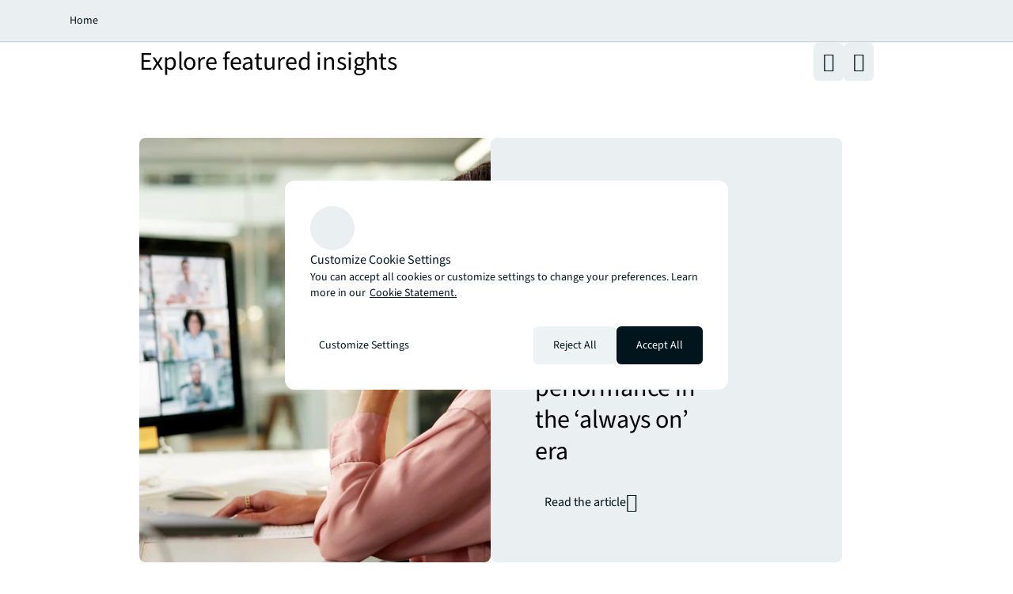

--- FILE ---
content_type: text/html;charset=utf-8
request_url: https://www.jll.com/en-us/insights
body_size: 28233
content:
<!DOCTYPE HTML>
<html lang="en-US" dir="ltr">
    <head>
    <meta charset="UTF-8"/>
    <title>Commercial real estate trends and insights | JLL </title>
    <script defer="defer" type="text/javascript" src="/.rum/@adobe/helix-rum-js@%5E2/dist/rum-standalone.js"></script>
<link rel="icon" type="image/png" sizes="16x16" href="/content/dam/tech-resources/favicon-16x16.png"/>
    <link rel="icon" type="image/png" sizes="32x32" href="/content/dam/tech-resources/favicon-32x32.png"/>
    <link rel="icon" type="image/png" sizes="192x192" href="/content/dam/tech-resources/android-chrome-192x192.png"/>
    <meta name="keywords" content="Normal,Insights landing"/>
    <meta name="description" content="Stay up to date with the market trends shaping the future of real estate. Subscribe to our newsletter to receive the latest insights delivered to your inbox."/>
    <meta name="template" content="insight-landing"/>
    <meta name="viewport" content="width=device-width, initial-scale=1"/>
    
    

    
    


    
<meta name="ch.tagcloud" content="jll-taxonomy:content-type/collection/insights-landing,jll-taxonomy:content-priority/normal"/>
<meta name="ch.localizedTags" content="Insights landing,Normal"/>

<script type="application/ld+json">
[{
  "@context" : "https://schema.org",
  "@type" : "BreadcrumbList",
  "itemListElement" : [ {
    "@type" : "ListItem",
    "position" : 1,
    "name" : "Home",
    "item" : "https://www.jll.com/en-us/"
  }, {
    "@type" : "ListItem",
    "position" : 2,
    "name" : "Insights",
    "item" : "https://www.jll.com/en-us/insights"
  } ]
}]
</script>



    


    


    


    


    




    
        <meta property="og:image" content="/content/dam/jllcom/non-text/images/stock/insights/25-unique-insights.jpg"/>
    
        <meta property="og:type" content="website"/>
    
        <meta property="og:title" content="Insights"/>
    
        <meta property="og:url" content="https://www.jll.com/en-us/insights.html"/>
    
        <meta property="og:description" content="Explore the latest real estate trends and JLL research about the future of commercial real estate"/>
    



    
        <meta name="twitter:title" content="Insights"/>
    
        <meta name="twitter:description" content="Explore the latest real estate trends and JLL research about the future of commercial real estate"/>
    
        <meta name="twitter:image" content="https://s7d1.scene7.com/is/image/joneslanglasalle/25-unique-insights?qlt=85&amp;dpr=off&amp;fmt=webp"/>
    




<link rel="canonical" href="https://www.jll.com/en-us/insights"/>


    <link rel="alternate" hreflang="en-us" href="https://www.jll.com/en-us/insights"/>

    <link rel="alternate" hreflang="en-ca" href="https://www.jll.com/en-ca/insights"/>

    <link rel="alternate" hreflang="fr-ca" href="https://www.jll.com/fr-ca/insights"/>

    <link rel="alternate" hreflang="es-mx" href="https://www.jll.com/es-mx/insights"/>

    <link rel="alternate" hreflang="en-in" href="https://www.jll.com/en-in/insights"/>

    <link rel="alternate" hreflang="en-jp" href="https://www.jll.com/en-jp/insights"/>

    <link rel="alternate" hreflang="ja-jp" href="https://www.jll.com/ja-jp/insights"/>

    <link rel="alternate" hreflang="ko-kr" href="https://www.jll.com/ko-kr/insights"/>

    <link rel="alternate" hreflang="zh-tw" href="https://www.jll.com/zh-tw/insights"/>

    <link rel="alternate" hreflang="en-cn" href="https://www.joneslanglasalle.com.cn/en-cn/insights"/>

    <link rel="alternate" hreflang="zh-cn" href="https://www.joneslanglasalle.com.cn/zh-cn/insights"/>

    <link rel="alternate" hreflang="en-au" href="https://www.jll.com/en-au/insights"/>

    <link rel="alternate" hreflang="en-hk" href="https://www.jll.com/en-hk/insights"/>

    <link rel="alternate" hreflang="zh-hk" href="https://www.jll.com/zh-hk/insights"/>

    <link rel="alternate" hreflang="en-vn" href="https://www.jll.com/en-sea/insights"/>

    <link rel="alternate" hreflang="en-th" href="https://www.jll.com/en-sea/insights"/>

    <link rel="alternate" hreflang="en-id" href="https://www.jll.com/en-sea/insights"/>

    <link rel="alternate" hreflang="en-my" href="https://www.jll.com/en-sea/insights"/>

    <link rel="alternate" hreflang="en-ph" href="https://www.jll.com/en-sea/insights"/>

    <link rel="alternate" hreflang="en-sg" href="https://www.jll.com/en-sea/insights"/>

    <link rel="alternate" hreflang="en-de" href="https://www.jll.com/en-de/insights"/>

    <link rel="alternate" hreflang="de-de" href="https://www.jll.com/de-de/insights"/>

    <link rel="alternate" hreflang="fr-fr" href="https://www.jll.com/fr-fr/insights"/>

    <link rel="alternate" hreflang="nl-nl" href="https://www.jll.com/nl-nl/insights"/>

    <link rel="alternate" hreflang="pl-pl" href="https://www.jll.com/pl-pl/insights"/>

    <link rel="alternate" hreflang="pt-pt" href="https://www.jll.com/pt-pt/insights"/>

    <link rel="alternate" hreflang="es-es" href="https://www.jll.com/es-es/insights"/>

    <link rel="alternate" hreflang="ar-sa" href="https://www.jll.com/ar-sa/insights"/>

    <link rel="alternate" hreflang="en-sa" href="https://www.jll.com/en-sa/insights"/>

    <link rel="alternate" hreflang="en-gb" href="https://www.jll.com/en-uk/insights"/>

    <link rel="alternate" hreflang="en-be" href="https://www.jll.com/en-belux/insights"/>

    <link rel="alternate" hreflang="en-lu" href="https://www.jll.com/en-belux/insights"/>

    <link rel="alternate" hreflang="en-ae" href="https://www.jll.com/en-ae/insights"/>

    <link rel="alternate" hreflang="x-default" href="https://www.jll.com/en-us/insights"/>



    
    <link rel="stylesheet" href="/etc.clientlibs/jll-com-phoenix/clientlibs/clientlib-base.lc-3f3578cc4c62aadf7b08b9321ec3c3cf-lc.min.css" type="text/css">




<script>
    window.endpoints = {
        geolookupUrl: "https:\/\/www\u002Dprod.jll.com\/geolookup"
    };
</script>

<script>
    window.countryList = JSON.parse("{\r\n  \x22AD\x22: \x22Andorra\x22,\r\n  \x22AX\x22: \x22Aland Islands\x22,\r\n  \x22AE\x22: \x22United Arab Emirates\x22,\r\n  \x22AF\x22: \x22Afghanistan\x22,\r\n  \x22AG\x22: \x22Antigua and Barbuda\x22,\r\n  \x22AI\x22: \x22Anguilla\x22,\r\n  \x22AL\x22: \x22Albania\x22,\r\n  \x22AM\x22: \x22Armenia\x22,\r\n  \x22AO\x22: \x22Angola\x22,\r\n  \x22AQ\x22: \x22Antarctica\x22,\r\n  \x22AR\x22: \x22Argentina\x22,\r\n  \x22AS\x22: \x22American Samoa\x22,\r\n  \x22AT\x22: \x22Austria\x22,\r\n  \x22AU\x22: \x22Australia\x22,\r\n  \x22AW\x22: \x22Aruba\x22,\r\n  \x22AZ\x22: \x22Azerbaijan\x22,\r\n  \x22BA\x22: \x22Bosnia and Herzegovina\x22,\r\n  \x22BB\x22: \x22Barbados\x22,\r\n  \x22BD\x22: \x22Bangladesh\x22,\r\n  \x22BE\x22: \x22Belgium\x22,\r\n  \x22BF\x22: \x22Burkina Faso\x22,\r\n  \x22BG\x22: \x22Bulgaria\x22,\r\n  \x22BH\x22: \x22Bahrain\x22,\r\n  \x22BI\x22: \x22Burundi\x22,\r\n  \x22BJ\x22: \x22Benin\x22,\r\n  \x22BL\x22: \x22Saint Barthelemy\x22,\r\n  \x22BM\x22: \x22Bermuda\x22,\r\n  \x22BN\x22: \x22Brunei Darussalam\x22,\r\n  \x22BO\x22: \x22Bolivia\x22,\r\n  \x22BQ\x22: \x22Bonaire, Sint Eustatius and Saba\x22,\r\n  \x22BR\x22: \x22Brazil\x22,\r\n  \x22BS\x22: \x22Bahamas\x22,\r\n  \x22BT\x22: \x22Bhutan\x22,\r\n  \x22BV\x22: \x22Bouvet Island\x22,\r\n  \x22BW\x22: \x22Botswana\x22,\r\n  \x22BY\x22: \x22Belarus\x22,\r\n  \x22BZ\x22: \x22Belize\x22,\r\n  \x22CA\x22: \x22Canada\x22,\r\n  \x22CC\x22: \x22Cocos (Keeling) Islands\x22,\r\n  \x22CD\x22: \x22Democratic Republic of the Congo\x22,\r\n  \x22CF\x22: \x22Central African Republic\x22,\r\n  \x22CG\x22: \x22Congo\x22,\r\n  \x22CH\x22: \x22Switzerland\x22,\r\n  \x22CI\x22: \x22Cote d\x27Ivoire\x22,\r\n  \x22CK\x22: \x22Cook Islands\x22,\r\n  \x22CL\x22: \x22Chile\x22,\r\n  \x22CM\x22: \x22Cameroon\x22,\r\n  \x22CN\x22: \x22China\x22,\r\n  \x22CO\x22: \x22Colombia\x22,\r\n  \x22CR\x22: \x22Costa Rica\x22,\r\n  \x22CU\x22: \x22Cuba\x22,\r\n  \x22CV\x22: \x22Cabo Verde\x22,\r\n  \x22CW\x22: \x22Curacao\x22,\r\n  \x22CX\x22: \x22Christmas Island\x22,\r\n  \x22CY\x22: \x22Cyprus\x22,\r\n  \x22CZ\x22: \x22Czech Republic\x22,\r\n  \x22DE\x22: \x22Germany\x22,\r\n  \x22DJ\x22: \x22Djibouti\x22,\r\n  \x22DK\x22: \x22Denmark\x22,\r\n  \x22DM\x22: \x22Dominica\x22,\r\n  \x22DO\x22: \x22Dominican Republic\x22,\r\n  \x22DZ\x22: \x22Algeria\x22,\r\n  \x22EC\x22: \x22Ecuador\x22,\r\n  \x22EE\x22: \x22Estonia\x22,\r\n  \x22EG\x22: \x22Egypt\x22,\r\n  \x22EH\x22: \x22Western Sahara\x22,\r\n  \x22ER\x22: \x22Eritrea\x22,\r\n  \x22ES\x22: \x22Spain\x22,\r\n  \x22ET\x22: \x22Ethiopia\x22,\r\n  \x22FI\x22: \x22Finland\x22,\r\n  \x22FJ\x22: \x22Fiji\x22,\r\n  \x22FK\x22: \x22Falkland Islands\x22,\r\n  \x22FM\x22: \x22Micronesia\x22,\r\n  \x22FO\x22: \x22Faroe Islands\x22,\r\n  \x22FR\x22: \x22France\x22,\r\n  \x22GA\x22: \x22Gabon\x22,\r\n  \x22GB\x22: \x22United Kingdom\x22,\r\n  \x22GD\x22: \x22Grenada\x22,\r\n  \x22GE\x22: \x22Georgia\x22,\r\n  \x22GF\x22: \x22French Guiana\x22,\r\n  \x22GH\x22: \x22Ghana\x22,\r\n  \x22GI\x22: \x22Gibraltar\x22,\r\n  \x22GG\x22: \x22Guernsey\x22,\r\n  \x22GL\x22: \x22Greenland\x22,\r\n  \x22GM\x22: \x22Gambia\x22,\r\n  \x22GN\x22: \x22Guinea\x22,\r\n  \x22GP\x22: \x22Guadeloupe\x22,\r\n  \x22GQ\x22: \x22Equatorial Guinea\x22,\r\n  \x22GR\x22: \x22Greece\x22,\r\n  \x22GS\x22: \x22South Georgia and the South Sandwich Islands\x22,\r\n  \x22GT\x22: \x22Guatemala\x22,\r\n  \x22GU\x22: \x22Guam\x22,\r\n  \x22GW\x22: \x22Guinea\u002DBissau\x22,\r\n  \x22GY\x22: \x22Guyana\x22,\r\n  \x22HK\x22: \x22Hong Kong\x22,\r\n  \x22HM\x22: \x22Heard and Mcdonald Islands\x22,\r\n  \x22HN\x22: \x22Honduras\x22,\r\n  \x22HR\x22: \x22Croatia\x22,\r\n  \x22HT\x22: \x22Haiti\x22,\r\n  \x22HU\x22: \x22Hungary\x22,\r\n  \x22ID\x22: \x22Indonesia\x22,\r\n  \x22IE\x22: \x22Ireland\x22,\r\n  \x22IL\x22: \x22Israel\x22,\r\n  \x22IM\x22: \x22Isle of Man\x22,\r\n  \x22IN\x22: \x22India\x22,\r\n  \x22IO\x22: \x22British Indian Ocean Territory\x22,\r\n  \x22IQ\x22: \x22Iraq\x22,\r\n  \x22IR\x22: \x22Iran\x22,\r\n  \x22IS\x22: \x22Iceland\x22,\r\n  \x22IT\x22: \x22Italy\x22,\r\n  \x22JE\x22: \x22Jersey\x22,\r\n  \x22JM\x22: \x22Jamaica\x22,\r\n  \x22JO\x22: \x22Jordan\x22,\r\n  \x22JP\x22: \x22Japan\x22,\r\n  \x22KE\x22: \x22Kenya\x22,\r\n  \x22KG\x22: \x22Kyrgyzstan\x22,\r\n  \x22KH\x22: \x22Cambodia\x22,\r\n  \x22KI\x22: \x22Kiribati\x22,\r\n  \x22KM\x22: \x22Comoros\x22,\r\n  \x22KN\x22: \x22Saint Kitts and Nevis\x22,\r\n  \x22KP\x22: \x22North Korea\x22,\r\n  \x22KR\x22: \x22South Korea\x22,\r\n  \x22KW\x22: \x22Kuwait\x22,\r\n  \x22KY\x22: \x22Cayman Islands\x22,\r\n  \x22KZ\x22: \x22Kazakhstan\x22,\r\n  \x22LA\x22: \x22Laos\x22,\r\n  \x22LB\x22: \x22Lebanon\x22,\r\n  \x22LC\x22: \x22Saint Lucia\x22,\r\n  \x22LI\x22: \x22Liechtenstein\x22,\r\n  \x22LK\x22: \x22Sri Lanka\x22,\r\n  \x22LR\x22: \x22Liberia\x22,\r\n  \x22LS\x22: \x22Lesotho\x22,\r\n  \x22LT\x22: \x22Lithuania\x22,\r\n  \x22LU\x22: \x22Luxembourg\x22,\r\n  \x22LV\x22: \x22Latvia\x22,\r\n  \x22LY\x22: \x22Libya\x22,\r\n  \x22MA\x22: \x22Morocco\x22,\r\n  \x22MC\x22: \x22Monaco\x22,\r\n  \x22MD\x22: \x22Moldova\x22,\r\n  \x22ME\x22: \x22Montenegro\x22,\r\n  \x22MF\x22: \x22Saint Martin\x22,\r\n  \x22MG\x22: \x22Madagascar\x22,\r\n  \x22MH\x22: \x22Marshall Islands\x22,\r\n  \x22MK\x22: \x22North Macedonia\x22,\r\n  \x22ML\x22: \x22Mali\x22,\r\n  \x22MM\x22: \x22Myanmar\x22,\r\n  \x22MN\x22: \x22Mongolia\x22,\r\n  \x22MO\x22: \x22Macao\x22,\r\n  \x22MP\x22: \x22Northern Mariana Islands\x22,\r\n  \x22MQ\x22: \x22Martinique\x22,\r\n  \x22MR\x22: \x22Mauritania\x22,\r\n  \x22MS\x22: \x22Montserrat\x22,\r\n  \x22MT\x22: \x22Malta\x22,\r\n  \x22MU\x22: \x22Mauritius\x22,\r\n  \x22MV\x22: \x22Maldives\x22,\r\n  \x22MW\x22: \x22Malawi\x22,\r\n  \x22MX\x22: \x22Mexico\x22,\r\n  \x22MY\x22: \x22Malaysia\x22,\r\n  \x22MZ\x22: \x22Mozambique\x22,\r\n  \x22NA\x22: \x22Namibia\x22,\r\n  \x22NC\x22: \x22New Caledonia\x22,\r\n  \x22NE\x22: \x22Niger\x22,\r\n  \x22NF\x22: \x22Norfolk Island\x22,\r\n  \x22NG\x22: \x22Nigeria\x22,\r\n  \x22NI\x22: \x22Nicaragua\x22,\r\n  \x22NL\x22: \x22Netherlands\x22,\r\n  \x22NO\x22: \x22Norway\x22,\r\n  \x22NP\x22: \x22Nepal\x22,\r\n  \x22NR\x22: \x22Nauru\x22,\r\n  \x22NU\x22: \x22Niue\x22,\r\n  \x22NZ\x22: \x22New Zealand\x22,\r\n  \x22OM\x22: \x22Oman\x22,\r\n  \x22PA\x22: \x22Panama\x22,\r\n  \x22PE\x22: \x22Peru\x22,\r\n  \x22PF\x22: \x22French Polynesia\x22,\r\n  \x22PG\x22: \x22Papua New Guinea\x22,\r\n  \x22PH\x22: \x22Philippines\x22,\r\n  \x22PK\x22: \x22Pakistan\x22,\r\n  \x22PL\x22: \x22Poland\x22,\r\n  \x22PM\x22: \x22Saint Pierre and Miquelon\x22,\r\n  \x22PN\x22: \x22Pitcairn\x22,\r\n  \x22PR\x22: \x22Puerto Rico\x22,\r\n  \x22PS\x22: \x22Palestine\x22,\r\n  \x22PT\x22: \x22Portugal\x22,\r\n  \x22PW\x22: \x22Palau\x22,\r\n  \x22PY\x22: \x22Paraguay\x22,\r\n  \x22QA\x22: \x22Qatar\x22,\r\n  \x22RE\x22: \x22Reunion\x22,\r\n  \x22RO\x22: \x22Romania\x22,\r\n  \x22RS\x22: \x22Serbia\x22,\r\n  \x22RU\x22: \x22Russia\x22,\r\n  \x22RW\x22: \x22Rwanda\x22,\r\n  \x22SA\x22: \x22Saudi Arabia\x22,\r\n  \x22SB\x22: \x22Solomon Islands\x22,\r\n  \x22SC\x22: \x22Seychelles\x22,\r\n  \x22SD\x22: \x22Sudan\x22,\r\n  \x22SE\x22: \x22Sweden\x22,\r\n  \x22SG\x22: \x22Singapore\x22,\r\n  \x22SH\x22: \x22Saint Helena, Ascension and Tristan da Cunha\x22,\r\n  \x22SI\x22: \x22Slovenia\x22,\r\n  \x22SJ\x22: \x22Svalbard and Jan Mayen\x22,\r\n  \x22SK\x22: \x22Slovakia\x22,\r\n  \x22SL\x22: \x22Sierra Leone\x22,\r\n  \x22SM\x22: \x22San Marino\x22,\r\n  \x22SN\x22: \x22Senegal\x22,\r\n  \x22SO\x22: \x22Somalia\x22,\r\n  \x22SR\x22: \x22Suriname\x22,\r\n  \x22SS\x22: \x22South Sudan\x22,\r\n  \x22ST\x22: \x22Sao Tome and Principe\x22,\r\n  \x22SV\x22: \x22El Salvador\x22,\r\n  \x22SX\x22: \x22Sint Maarten\x22,\r\n  \x22SY\x22: \x22Syria\x22,\r\n  \x22SZ\x22: \x22Eswatini\x22,\r\n  \x22TC\x22: \x22Turks and Caicos Islands\x22,\r\n  \x22TD\x22: \x22Chad\x22,\r\n  \x22TF\x22: \x22French Southern Territories\x22,\r\n  \x22TG\x22: \x22Togo\x22,\r\n  \x22TH\x22: \x22Thailand\x22,\r\n  \x22TJ\x22: \x22Tajikistan\x22,\r\n  \x22TK\x22: \x22Tokelau\x22,\r\n  \x22TM\x22: \x22Turkmenistan\x22,\r\n  \x22TN\x22: \x22Tunisia\x22,\r\n  \x22TO\x22: \x22Tonga\x22,\r\n  \x22TL\x22: \x22Timor\u002DLeste\x22,\r\n  \x22TR\x22: \x22Turkiye\x22,\r\n  \x22TT\x22: \x22Trinidad and Tobago\x22,\r\n  \x22TV\x22: \x22Tuvalu\x22,\r\n  \x22TW\x22: \x22Taiwan\x22,\r\n  \x22TZ\x22: \x22Tanzania\x22,\r\n  \x22UA\x22: \x22Ukraine\x22,\r\n  \x22UG\x22: \x22Uganda\x22,\r\n  \x22UM\x22: \x22United States Minor Outlying Islands\x22,\r\n  \x22US\x22: \x22United States\x22,\r\n  \x22UY\x22: \x22Uruguay\x22,\r\n  \x22UZ\x22: \x22Uzbekistan\x22,\r\n  \x22VA\x22: \x22Holy See\x22,\r\n  \x22VC\x22: \x22Saint Vincent and the Grenadines\x22,\r\n  \x22VE\x22: \x22Venezuela\x22,\r\n  \x22VG\x22: \x22British Virgin Islands\x22,\r\n  \x22VI\x22: \x22U.S. Virgin Islands\x22,\r\n  \x22VN\x22: \x22Vietnam\x22,\r\n  \x22VU\x22: \x22Vanuatu\x22,\r\n  \x22WF\x22: \x22Wallis and Futuna\x22,\r\n  \x22WS\x22: \x22Samoa\x22,\r\n  \x22XK\x22: \x22Kosovo\x22,\r\n  \x22YE\x22: \x22Yemen\x22,\r\n  \x22YT\x22: \x22Mayotte\x22,\r\n  \x22ZA\x22: \x22South Africa\x22,\r\n  \x22ZM\x22: \x22Zambia\x22,\r\n  \x22ZW\x22: \x22Zimbabwe\x22\r\n}");
</script>




<!-- be_ixf, sdk, gho-->
<meta name="be:sdk" content="java_sdk_1.6.13" />
<meta name="be:timer" content="27ms" />
<meta name="be:norm_url" content="https://www.jll.com/en-us/insights" />
<meta name="be:capsule_url" content="https://ixfd1-api.bc0a.com/api/ixf/1.0.0/get_capsule/f00000000256138/859907232" />
<meta name="be:api_dt" content="pny_2025; pnm_12; pnd_13; pnh_11; pnmh_36; pn_epoch:1765654578110" />
<meta name="be:mod_dt" content="pny_1969; pnm_12; pnd_31; pnh_16; pnmh_00; pn_epoch:0" />
<meta name="be:orig_url" content="https://www.jll.com/en-us/insights" />
<meta name="be:messages" content="31081" /><script type="text/javascript">void 0===window.BEJSSDKObserver&&function(e){var n=void 0,t=[],E=[],i=window.document,r=window.MutationObserver||window.WebKitMutationObserver;function d(e,n,t){for(var d=i.querySelectorAll(e),_=0,o=d.length;_<o;_++)if(-1==t||_ in t){for(var a=d[_],l=0;l<E.length;l++)if(E[l]==a.className||E[l]==a.id)return;a.className&&E.push(a.className),a.id&&E.push(a.id),a.ready&&null!=r||(a.ready=!0,n.call(a,a))}}function _(){t.forEach(function(e){return d(e.selector,e.fn,e.indexList)})}e.jsElementReady=function(e,E,o){return undefined===o&&(o=[]).push(0),null!=r?(n||(n=new r(_)).observe(i.documentElement,{childList:!0,subtree:!0}),t.push({selector:e,fn:E,indexList:o})):(document.addEventListener||(document.addEventListener=document.attachEvent),document.addEventListener("DOMContentLoaded",function(n){for(var t=i.querySelectorAll(e),r=0,d=t.length;r<d;r++)if(-1==o||r in o){var _=t[r];_.ready=!0,E.call(_,_)}})),d(e,E,o),function(){return function(e,E){for(var i=t.length;i--;){var r=t[i];r.selector===e&&r.fn===E&&(t.splice(i,1),!t.length&&n&&(n.disconnect(),n=null))}}(e,E)}}}(window.BEJSSDKObserver=window.BEJSSDKObserver||{});var jsElementReady=window.BEJSSDKObserver.jsElementReady;void 0===window.BELinkBlockGenerator&&function(e){e.MAXIMUM_HEADLINE_LENGTH=100,e.MAXIMUM_DESC_LENGTH=200,e.IND_LINK_BLOCK_TYPE_URL_TYPE=0,e.IND_LINK_BLOCK_TYPE_HEADLINE_TYPE=1,e.IND_LINK_BLOCK_TYPE_DESCRIPTION_TYPE=2,e.IND_LINK_BLOCK_TYPE_IMAGE_TYPE=3,e.REPLACEMENT_STRATEGY_OVERWRITE=0,e.REPLACEMENT_STRATEGY_POST_APPEND_ELEMENT=1,e.REPLACEMENT_STRATEGY_PRE_APPEND_ELEMENT=2,e.REPLACEMENT_STRATEGY_PRE_APPEND_PARENT=3,e.setMaximumHeadlineLength=function(n){e.MAXIMUM_HEADLINE_LENGTH=n},e.setMaximumDescriptionLength=function(n){e.MAXIMUM_DESC_LENGTH=n},e.generateIndividualLinks=function(n,t,E){var i=t[0],r=document.createElement(i),d=t[1],_=t[2],o=t[3];for(var a in d)r.setAttribute(a,d[a]);var l=!1;if(_.indexOf(e.IND_LINK_BLOCK_TYPE_URL_TYPE)>=0&&(r.setAttribute("href",E.url),l=!0),_.indexOf(e.IND_LINK_BLOCK_TYPE_HEADLINE_TYPE)>=0&&E.h1){var s=E.h1;s.length>e.MAXIMUM_HEADLINE_LENGTH&&(s=s.substring(0,e.MAXIMUM_HEADLINE_LENGTH)+"...");var L=document.createTextNode(s);r.appendChild(L),l=!0}if(_.indexOf(e.IND_LINK_BLOCK_TYPE_DESCRIPTION_TYPE)>=0&&E.desc){var T=E.desc;T.length>e.MAXIMUM_DESC_LENGTH&&(T=T.substring(0,e.MAXIMUM_DESC_LENGTH)+"...");L=document.createTextNode(T);r.appendChild(L),l=!0}if(_.indexOf(e.IND_LINK_BLOCK_TYPE_IMAGE_TYPE)>=0&&E.image&&(r.setAttribute("src",E.image),l=!0),l||0==_.length){for(var u=0;u<o.length;u++){var c=o[u];e.generateIndividualLinks(r,c,E)}n.appendChild(r)}},e.insertLinkBlocks=function(n,t,E,i,r,d){if(null!=n){if(t==e.REPLACEMENT_STRATEGY_OVERWRITE)for(;n.firstChild;)n.removeChild(n.firstChild);for(var _=n,o=0;o<E.length;o++){var a=E[o],l=a[0],s=document.createElement(l),L=a[1];for(var T in L)s.setAttribute(T,L[T]);if(d&&d[0]==o){var u=d[1],c=document.createElement(u),N=d[2],f=d[3];for(var A in N)c.setAttribute(A,N[A]);var v=document.createTextNode(f);c.appendChild(v),s.appendChild(c)}if(o==E.length-1)for(var P=0;P<r.length;P++)for(var I=r[P],M=0;M<i.length;M++)e.generateIndividualLinks(s,i[M],I);if(_==n)if(t==e.REPLACEMENT_STRATEGY_PRE_APPEND_ELEMENT)_.insertBefore(s,n.firstChild);else if(t==e.REPLACEMENT_STRATEGY_PRE_APPEND_PARENT){_.parentElement.insertBefore(s,_)}else _.appendChild(s);else _.appendChild(s);_=s}}}}(window.BELinkBlockGenerator=window.BELinkBlockGenerator||{});</script>
<style>
.be-ix-link-block .be-related-link-container {text-align: center;}
.be-ix-link-block .be-related-link-container .be-label {margin: 0;color: #56656b;font-size: 16px;font-family: 'Source Sans Pro';font-weight: 500;}
.be-ix-link-block .be-related-link-container .be-list {display: inline-block;list-style: none;margin: 0;padding: 0;}
.be-ix-link-block .be-related-link-container .be-list .be-list-item {display: inline-block;margin-right: 20px;}
.be-ix-link-block .be-related-link-container .be-list .be-list-item:last-child {margin-right: 0;}
.be-ix-link-block .be-related-link-container .be-list .be-list-item .be-related-link {color: #01151d;font-family: 'Source Sans Pro';text-decoration: none;}

@media (max-width: 767px) {
.be-ix-link-block .be-related-link-container .be-label {width: 100%;}
.be-ix-link-block .be-related-link-container .be-list {display: block;width: 100%;}
.be-ix-link-block .be-related-link-container .be-list .be-list-item {display: block; margin-right: 0; margin-top: 16px;}}
@media (min-width: 768px) {
.be-ix-link-block .be-related-link-container {display: flex; justify-content: center;}
.be-ix-link-block .be-related-link-container .be-label {display: inline-block;margin-right: 20px;flex-basis: 150px;flex-grow: 0;flex-shrink: 0;}
.be-ix-link-block .be-related-link-container .be-list {width: auto;}}
</style>
        <script type='text/javascript'>
              function positionLinkBlock(targetContainer) {
                  if (targetContainer != null) {
                      var strLinkBlock = '<div class="be-ix-link-block"><div class="be-related-link-container"><div class="be-label">Also of Interest</div><ul class="be-list"><li class="be-list-item"><a class="be-related-link" href="https://www.jll.com/en-us/insights/market-perspectives/global">Global Real Estate Market Insights</a></li><li class="be-list-item"><a class="be-related-link" href="https://www.jll.com/en-us/insights/market-dynamics">Global Markets and Industry Dynamics Research...</a></li><li class="be-list-item"><a class="be-related-link" href="https://www.jll.com/en-us/insights/cities">Trends and Research Shaping the Future of Cities</a></li></ul> </div></div>';
                      targetContainer.insertAdjacentHTML('afterbegin', strLinkBlock);
                  }
              }
        
              jsElementReady('.be-ix-link-block', positionLinkBlock);
        
          </script>

<script id="be-app-script" data-testmode="false" data-delay='0' data-customerid="f00000000256138" src="https://app-cf.bc0a.com/corejs/be-app.js"></script>



<script type="text/javascript">
            (function() {
                window.ContextHub = window.ContextHub || {};

                /* setting paths */
                ContextHub.Paths = ContextHub.Paths || {};
                ContextHub.Paths.CONTEXTHUB_PATH = "/conf/jll-com-phoenix/settings/cloudsettings/contexthub-container/contexthub";
                ContextHub.Paths.RESOURCE_PATH = "\/content\/jll\u002Dcom\u002Dphoenix\/country\/amer\/us\/en\/insights\/_jcr_content\/contexthub";
                ContextHub.Paths.SEGMENTATION_PATH = "";
                ContextHub.Paths.CQ_CONTEXT_PATH = "";

                /* setting initial constants */
                ContextHub.Constants = ContextHub.Constants || {};
                ContextHub.Constants.ANONYMOUS_HOME = "/home/users/X/XvtNiEVO_K3Hbnd1zwpP";
                ContextHub.Constants.MODE = "no-ui";
            }());
        </script><script src="/etc/cloudsettings.kernel.js/conf/jll-com-phoenix/settings/cloudsettings/contexthub-container/contexthub" type="text/javascript"></script>



<script>
    window.translations = {"Milwaukee":"Milwaukee","Charleston":"Charleston","Belgrade":"Belgrade","Bordeaux":"Bordeaux","Austin":"Austin","Design":"Design","Washington, DC":"Washington, DC","Guangzhou":"Guangzhou","Ottawa":"Ottawa","China Mainland":"China","Seattle":"Seattle","Bengaluru":"Bengaluru","Lisbon":"Lisbon","Nashville":"Nashville","California":"California","Hyderabad":"Hyderabad","Finland":"Finland","Leipzig":"Leipzig","Consideration":"Consideration","Maryland":"Maryland","Hanover":"Hanover","Puerto Rico":"Puerto Rico","Capital planning solutions":"Capital planning solutions","Rhein-Neckar":"Rhein-Neckar","Oklahoma":"Oklahoma","Lille":"Lille","Newcastle":"Newcastle","Brokerage platform":"Brokerage platform","Mumbai":"Mumbai","Asset performance analytics":"Asset performance analytics","Nevada":"Nevada","Project management tools":"Project management tools","Exeter":"Exeter","Agency lending":"Agency Lending","Lyon":"Lyon","Benchmarking":"Benchmarking","United Arab Emirates":"United Arab Emirates","Predictive analytics tools":"Predictive analytics tools","Kenya":"Kenya","Michigan":"Michigan","Surabaya":"Surabaya","Southampton":"Southampton","Orlando":"Orlando","Jakarta":"Jakarta","Fukuoka":"Fukuoka","Occupancy planning":"Occupancy planning","Israel":"Israel","Osaka":"Osaka","Mexico City":"Mexico City","Asset management platform":"Asset management platform","Jeddah":"Jeddah","Johannesburg":"Johannesburg","Project management":"Project Management","Marseille":"Marseille","Malaysia":"Malaysia","Oakland":"Oakland","Retail":"Retail","Rome":"Rome","Tokyo":"Tokyo","Brazil":"Brazil","Life sciences":"Life Sciences","Jacksonville":"Jacksonville","Sacramento":"Sacramento","Barcelona":"Barcelona","Long Island":"Long Island","Perth":"Perth","Careers":"Careers","Prague":"Prague","Data centers":"Data Centers","Italy":"Italy","Workplace analytics tools":"Workplace analytics tools","Alabama":"Alabama","Rotterdam":"Rotterdam","Minneapolis":"Minneapolis","Colorado":"Colorado","Honolulu":"Honolulu","Energy management system":"Energy management system","Debt management system":"Debt management system","Korea":"Korea","District of Columbia":"District of Columbia","New York":"New York","Topics":"Topics","Audiences":"Audiences","Tenant representation":"Tenant Representation","Minnesota":"Minnesota","Xi\u0027an":"Xi\u0027an","Property management":"Property management","San Francisco":"San Francisco","Kochi":"Kochi","Cairo":"Cairo","São Paulo":"São Paulo","Ohio":"Ohio","Carbon management platform":"Carbon management platform","North Carolina":"North Carolina","Nottingham":"Nottingham","Westchester":"Westchester","Bucharest":"Bucharest","Healthcare property":"Healthcare","Developer":"Developer","Hangzhou":"Hangzhou","Portugal":"Portugal","Copenhagen":"Copenhagen","Chennai":"Chennai","Morocco":"Morocco","Shenzhen":"Shenzhen","Wellington":"Wellington","Kansas City":"Kansas City","Kentucky":"Kentucky","Delaware":"Delaware","Florida":"Florida","India":"India","Beijing":"Beijing","Bangkok":"Bangkok","Canada":"Canada","Santiago":"Santiago","Madrid":"Madrid","Listing management platform":"Listing management platform","Columbus":"Columbus","Canberra":"Canberra","Virginia":"Virginia","Toronto":"Toronto","Germany":"Germany","Cologne":"Cologne","Ahmedabad":"Ahmedabad","Americas":"Americas","Portland":"Portland","United States":"United States","Adelaide":"Adelaide","Rhein-Ruhr":"Rhein-Ruhr","Moscow":"Moscow","South Carolina":"South Carolina","Hobart":"Hobart","Vietnam":"Vietnam","Energy":"Energy","New Orleans":"New Orleans","Denver":"Denver","Buenos Aires":"Buenos Aires","Nigeria":"Nigeria","San Antonio":"San Antonio","Government":"Government","Webinar":"Webinar","Decarbonization planning":"Decarbonization planning","Mobile":"Mobile","Switzerland":"Switzerland","Namur":"Namur","Spain":"Spain","MENA":"MENA","Products":"Products","Cardiff":"Cardiff","Dublin":"Dublin","Riyadh":"Riyadh","New York City":"New York City","Education":"Education","Portfolio analytics tools":"Portfolio analytics tools","Berlin":"Berlin","Phuket":"Phuket","Conversion":"Conversion","Space visualization":"Space visualization","Facilities management":"Facilities Management","Cherry Hill":"Cherry Hill","Exclude personalization":"Exclude personalization","Edmonton":"Edmonton","Tampa":"Tampa","Ontario":"Ontario","Madison":"Madison","Delhi":"Delhi","Frankfurt":"Frankfurt","Ann Arbor":"Ann Arbor","Tennessee":"Tennessee","Darwin":"Darwin","Client story":"Client story","Ireland":"Ireland","Sale and leaseback":"Sale and leaseback","Edinburgh":"Edinburgh","France":"France","Dusseldorf":"Dusseldorf","San Juan":"San Juan","Employee story":"Employee story","Fort Lauderdale":"Fort Lauderdale","Podcast":"Podcast","East Rutherford":"East Rutherford","Work order management system":"Work order management system","Orange County":"Orange County","Engineering and operations":"Engineering and operations","Mexico":"Mexico","Los Angeles":"Los Angeles","Capital markets":"Capital Markets","Glen Waverley":"Glen Waverley","Investor":"Investor","Paris":"Paris","Houston":"Houston","Location strategy":"Location strategy","Owner":"Owner","Bali":"Bali","Indiana":"Indiana","Residential":"Residential","Building systems integration":"Building systems integration","Cincinnati":"Cincinnati","Sunshine Coast":"Sunshine Coast","Kazakhstan":"Kazakhstan","Vendor management system":"Vendor management system","Tianjin":"Tianjin","Bertrange":"Bertrange","Panama":"Panama","IWMS platform":"IWMS platform","Argentina":"Argentina","St. Petersburg":"St. Petersburg","Loan sales":"Loan Sales","Land":"Land","Budapest":"Budapest","Milan":"Milan","Illinois":"Illinois","London":"London","Georgia":"Georgia","Parramatta":"Parramatta","Idaho":"Idaho","Sydney":"Sydney","Office":"Office","Christchurch":"Christchurch","Qingdao":"Qingdao","Leasing":"Leasing","Louisville":"Louisville","Hamburg":"Hamburg","Geneva":"Geneva","Dubai":"Dubai","Washington":"Washington","Coimbatore":"Coimbatore","Sweden":"Sweden","Missouri":"Missouri","Poland":"Poland","Nuremberg":"Nuremberg","Dallas":"Dallas","Helsinki":"Helsinki","Gothenburg":"Gothenburg","Compliance management system":"Compliance management system","Wisconsin":"Wisconsin","Des Moines":"Des Moines","Occupancy and space planning tools":"Occupancy and space planning tools","North Sydney":"North Sydney","Shanghai":"Shanghai","Chandigarh":"Chandigarh","Hawaii":"Hawaii","Rio de Janeiro":"Rio de Janeiro","Services":"Services","Czech Republic":"Czech Republic","Baltimore":"Baltimore","Event":"Event","Australia":"Australia","Artificial intelligence":"Artificial intelligence","Philadelphia":"Philadelphia","Detroit":"Detroit","Charlotte":"Charlotte","Lagos":"Lagos","Kiev":"Kiev","Zurich":"Zurich","Melbourne":"Melbourne","Curitiba":"Curitiba","Brisbane":"Brisbane","Luxembourg":"Luxembourg","Bristol":"Bristol","Guadalajara":"Guadalajara","CMMS platform":"CMMS platform","Relocation management":"Relocation management","Colombia":"Colombia","Oslo":"Oslo","Gurgaon":"Gurgaon","Calgary":"Calgary","Landing page":"Landing page","Kolkata":"Kolkata","Kansas":"Kansas","Bratislava":"Bratislava","Financial services":"Financial services","Pennsylvania":"Pennsylvania","Iowa":"Iowa","Eindhoven":"Eindhoven","Texas":"Texas","Lease management system":"Lease management system","Al Khobar":"Al Khobar","Pune":"Pune","Richmond":"Richmond","Indianapolis":"Indianapolis","Singapore":"Singapore","Legal":"Legal","Featured":"Featured","Russia":"Russia","Netherlands":"Netherlands","Chongqing":"Chongqing","Phoenix":"Phoenix","Value and risk advisory":"Value and Risk Advisory","Romania":"Romania","Panama City":"Panama City","Norwich":"Norwich","Quebec":"Quebec","New Jersey":"New Jersey","Miami":"Miami","Regulation":"Regulation","Hotels and hospitality":"Hotels and hospitality","Shanghai-Pudong":"Shanghai-Pudong","Location":"Location","Indonesia":"Indonesia","Transaction management system":"Transaction management system","Awareness":"Awareness","Monterrey":"Monterrey","Utah":"Utah","San Diego":"San Diego","Asia Pacific":"Asia Pacific","Antwerp":"Antwerp","Mascot":"Mascot","Data quality management tools":"Data quality management tools","Chile":"Chile","Istanbul":"Istanbul","Arizona":"Arizona","Las Vegas":"Las Vegas","Boston":"Boston","Munich":"Munich","Leeds":"Leeds","Montgomery":"Montgomery","Ukraine":"Ukraine","Property management platform":"Property management platform","Hanoi":"Hanoi","Abu Dhabi":"Abu Dhabi","Belgium":"Belgium","Connecticut":"Connecticut","Boise":"Boise","South Africa":"South Africa","Cities":"Cities","Peru":"Peru","Future of work":"Future of work","Investment":"Investment","Smart building technology":"Smart building technology","Vancouver":"Vancouver","Iselin":"Iselin","Grand Rapids":"Grand Rapids","Research":"Research","Thailand":"Thailand","Amsterdam":"Amsterdam","Massachusetts":"Massachusetts","Salt Lake City":"Salt Lake City","St. Louis":"St. Louis","Nanjing":"Nanjing","Raleigh":"Raleigh","EMEA":"EMEA","Uruguay":"Uruguay","Sri Lanka":"Sri Lanka","United Kingdom":"United Kingdom","Porto":"Porto","Louisiana":"Louisiana","Market intelligence platform":"Market intelligence platform","Facilities management technology":"Facilities management technology","Mississauga":"Mississauga","Technology":"Technology","Memphis":"Memphis","Wrocław":"Wrocław","Gold Coast":"Gold Coast","Brussels":"Brussels","Tel Aviv":"Tel Aviv","Hungary":"Hungary","Japan":"Japan","Parsippany":"Parsippany","Ho Chi Minh City":"Ho Chi Minh City","Stockholm":"Stockholm","Lease administration":"Lease Administration","New Zealand":"New Zealand","Shenyang":"Shenyang","News release":"News release","Risk management":"Risk management","Oregon":"Oregon","Gdańsk":"Gdańsk","Stuttgart":"Stuttgart","Egypt":"Egypt","AI-powered CRE solutions":"AI-powered CRE solutions","Auckland":"Auckland","Cleveland":"Cleveland","Lease administration platform":"Lease administration platform","Saudi Arabia":"Saudi Arabia","Lima":"Lima","Atlanta":"Atlanta","Wuhan":"Wuhan","Silicon Valley":"Silicon Valley","Slovakia":"Slovakia","Serbia":"Serbia","Chicago":"Chicago","Tijuana":"Tijuana","Turkiye":"Turkiye","Chengdu":"Chengdu","Manchester":"Manchester","Hartford":"Hartford","Kraków":"Kraków"}
</script>

<script>
    window.jllDataLayer = window.jllDataLayer || [];

    window.analyticsPageData = {
        authors: "",
        locale: "www.jll.com\/us\/en",
        language: "en",
        country: "United States",
        datePublished: "",
        tagTitles: "Insights landing,Normal".split(","),
    };
</script>

<script>
    window.searchConfigProvider = {
        domain: "https:\/\/www.jll.com",
        subscriptionIdentifier: "8f6a4de5b0144673acaa89b03aac035e",
        countries: "United States"
    };
</script>

<script>
    window.dynamicPages = {
        people: "https:\/\/www.jll.com\/en\u002Dus\/people\/bio\u002Dbroker\/",
        leadership: "https:\/\/www.jll.com\/en\u002Dus\/about\u002Djll\/leadership\/bio\u002Dleader\/",
        peopleSearch: "https:\/\/www.jll.com\/en\u002Dus\/people",
        locationSearch: "https:\/\/www.jll.com\/en\u002Dus\/locations",
        contentSearch: "https:\/\/www.jll.com\/en\u002Dus\/content\u002Dsearch",
        siteSearch: "https:\/\/www.jll.com\/en\u002Dus\/search?"
    };
</script>
    
    
    

    

    


        <script type="text/javascript" src="//assets.adobedtm.com/086cfb3c0253/8c06c90b7d00/launch-2fc3ae17aad5.min.js" async></script>


    
    <script src="/etc.clientlibs/jll-com-phoenix/clientlibs/clientlib-dependencies.lc-d41d8cd98f00b204e9800998ecf8427e-lc.min.js"></script>


    
    <link rel="stylesheet" href="/etc.clientlibs/jll-com-phoenix/clientlibs/clientlib-dependencies.lc-d41d8cd98f00b204e9800998ecf8427e-lc.min.css" type="text/css">
<link rel="stylesheet" href="/etc.clientlibs/jll-com-phoenix/clientlibs/clientlib-site.lc-44d47468f3623b4aa26ab2b42ac0401a-lc.min.css" type="text/css">


    
    
    <script async src="/etc.clientlibs/core/wcm/components/commons/datalayer/v2/clientlibs/core.wcm.components.commons.datalayer.v2.lc-1e0136bad0acfb78be509234578e44f9-lc.min.js"></script>


    
    <script async src="/etc.clientlibs/core/wcm/components/commons/datalayer/acdl/core.wcm.components.commons.datalayer.acdl.lc-bf921af342fd2c40139671dbf0920a1f-lc.min.js"></script>



    
    
</head>
    <body class="page basicpage" id="page-b2ba4a37f0" data-cmp-link-accessibility-enabled data-cmp-link-accessibility-text="opens in a new tab" data-cmp-data-layer-enabled data-cmp-data-layer-name="adobeDataLayer">
        <script>
            var dataLayerName = 'adobeDataLayer' || 'adobeDataLayer';
            window[dataLayerName] = window[dataLayerName] || [];
            window[dataLayerName].push({
                page: JSON.parse("{\x22page\u002Db2ba4a37f0\x22:{\x22@type\x22:\x22jll\u002Dcom\u002Dphoenix\/components\/page\x22,\x22repo:modifyDate\x22:\x222025\u002D10\u002D17T03:58:38Z\x22,\x22dc:title\x22:\x22Insights\x22,\x22dc:description\x22:\x22Explore the latest real estate trends and JLL research about the future of commercial real estate.\x22,\x22xdm:template\x22:\x22\/conf\/jll\u002Dcom\u002Dphoenix\/settings\/wcm\/templates\/insight\u002Dlanding\x22,\x22xdm:language\x22:\x22en\u002DUS\x22,\x22xdm:tags\x22:[\x22Normal\x22,\x22Insights landing\x22],\x22repo:path\x22:\x22\/content\/jll\u002Dcom\u002Dphoenix\/country\/amer\/us\/en\/insights.html\x22}}"),
                event:'cmp:show',
                eventInfo: {
                    path: 'page.page\u002Db2ba4a37f0'
                }
            });
        </script>
        
        
            

<div class="cmp-page__skiptomaincontent">
    <a class="cmp-page__skiptomaincontent-link" href="#main">Skip to main content</a>
</div>

    <link rel="stylesheet" href="/etc.clientlibs/core/wcm/components/page/v2/page/clientlibs/site/skiptomaincontent.lc-696ce9a06faa733b225ffb8c05f16db9-lc.min.css" type="text/css">



            
<div class="root container responsivegrid insight-landing-page">

    
    <div id="container-98ce484937" class="cmp-container">
        


<div class="aem-Grid aem-Grid--12 aem-Grid--default--12 ">
    
    <header class="experiencefragment aem-GridColumn aem-GridColumn--default--12">
<div id="experiencefragment-9ea263f39c" class="cmp-experiencefragment cmp-experiencefragment--header">


    
    
    
    <div id="container-27521462ce" class="cmp-container">
        
        <div class="header">
<react-component data-component="header" data-config="{&#34;logo&#34;:{&#34;opensInNewTab&#34;:false,&#34;linkURL&#34;:&#34;/en-us/&#34;,&#34;decorative&#34;:false,&#34;widths&#34;:[],&#34;lazyEnabled&#34;:false,&#34;lazyThreshold&#34;:0,&#34;dmImage&#34;:false,&#34;image&#34;:{&#34;sizes&#34;:&#34;&#34;,&#34;lazyEnabled&#34;:true,&#34;alt&#34;:&#34;JLL Logo&#34;,&#34;imageLink&#34;:{&#34;accessibilityLabel&#34;:&#34;JLL Logo&#34;,&#34;valid&#34;:true,&#34;url&#34;:&#34;/en-us.html&#34;},&#34;src&#34;:&#34;/content/experience-fragments/jll-com-phoenix/country/amer/us/en/header/master/_jcr_content/root/header/logo.coreimg.png/1740524031775/base-logo.png&#34;,&#34;uuid&#34;:&#34;aee310dc-4522-45e5-9de2-6c11963b09d7&#34;,&#34;id&#34;:&#34;image-8786227dad&#34;,&#34;:type&#34;:&#34;core/wcm/components/image/v3/image&#34;,&#34;dataLayer&#34;:{&#34;image-8786227dad&#34;:{&#34;@type&#34;:&#34;core/wcm/components/image/v3/image&#34;,&#34;repo:modifyDate&#34;:&#34;2025-02-25T22:53:51Z&#34;,&#34;xdm:linkURL&#34;:&#34;/en-us.html&#34;,&#34;image&#34;:{&#34;repo:id&#34;:&#34;aee310dc-4522-45e5-9de2-6c11963b09d7&#34;,&#34;repo:modifyDate&#34;:&#34;2024-12-04T11:28:45Z&#34;,&#34;@type&#34;:&#34;image/png&#34;,&#34;repo:path&#34;:&#34;/content/dam/jll-com-phoenix/base-logo.png&#34;,&#34;xdm:tags&#34;:[&#34;properties:orientation/landscape&#34;],&#34;xdm:smartTags&#34;:{&#34;ring&#34;:0.871,&#34;bangles&#34;:0.836,&#34;oval&#34;:0.862,&#34;spiral&#34;:0.889,&#34;ribbon&#34;:0.879,&#34;scan&#34;:0.819,&#34;payment card&#34;:0.815,&#34;stole&#34;:0.841,&#34;filament&#34;:0.824,&#34;eclipse&#34;:0.845,&#34;ovoid&#34;:0.897,&#34;button&#34;:0.816,&#34;minimalist photography&#34;:0.916,&#34;crescent&#34;:0.843,&#34;linedrawing&#34;:0.846,&#34;winding&#34;:0.841,&#34;web icon&#34;:0.832,&#34;sash&#34;:0.863,&#34;hoop&#34;:0.85,&#34;ellipse&#34;:0.909,&#34;rectangle&#34;:0.849,&#34;knot&#34;:0.844,&#34;circle&#34;:0.839,&#34;business card&#34;:0.908}}}}},&#34;:type&#34;:&#34;&#34;},&#34;button&#34;:{&#34;isInheritedTitle&#34;:false,&#34;opensInNewTab&#34;:false,&#34;accessibilityLabel&#34;:&#34;Contact us&#34;,&#34;title&#34;:&#34;Contact us&#34;,&#34;linkURL&#34;:&#34;/en-us/contact&#34;,&#34;:type&#34;:&#34;jll-com-phoenix/components/button&#34;},&#34;countrySelector&#34;:{&#34;countrySelectorButtonAccessibilityLabel&#34;:&#34;Country Selector&#34;,&#34;regions&#34;:[{&#34;id&#34;:&#34;americas&#34;,&#34;title&#34;:&#34;Americas&#34;,&#34;countries&#34;:[{&#34;countryCode&#34;:&#34;AR&#34;,&#34;name&#34;:null,&#34;title&#34;:&#34;Argentina&#34;,&#34;localizedTitle&#34;:&#34;Argentina&#34;,&#34;siteURL&#34;:&#34;https://www.jll.com/en-us/locations/argentina-es&#34;,&#34;languages&#34;:[{&#34;title&#34;:&#34;ES&#34;,&#34;languageCode&#34;:&#34;https://www.jll.com/en-us/locations/argentina-es&#34;,&#34;defaultLanguage&#34;:true},{&#34;title&#34;:&#34;EN&#34;,&#34;languageCode&#34;:&#34;https://www.jll.com/en-us/locations/argentina&#34;,&#34;defaultLanguage&#34;:false}],&#34;partOfRegionalSite&#34;:true,&#34;regionDefault&#34;:false,&#34;accessibilityLabel&#34;:&#34;United States Argentina&#34;},{&#34;countryCode&#34;:&#34;BR&#34;,&#34;name&#34;:null,&#34;title&#34;:&#34;Brazil&#34;,&#34;localizedTitle&#34;:&#34;Brazil&#34;,&#34;siteURL&#34;:&#34;https://www.jll.com/en-us/locations/brazil-pt&#34;,&#34;languages&#34;:[{&#34;title&#34;:&#34;PT&#34;,&#34;languageCode&#34;:&#34;https://www.jll.com/en-us/locations/brazil-pt&#34;,&#34;defaultLanguage&#34;:true},{&#34;title&#34;:&#34;EN&#34;,&#34;languageCode&#34;:&#34;https://www.jll.com/en-us/locations/brazil&#34;,&#34;defaultLanguage&#34;:false}],&#34;partOfRegionalSite&#34;:true,&#34;regionDefault&#34;:false,&#34;accessibilityLabel&#34;:&#34;United States Brazil&#34;},{&#34;countryCode&#34;:&#34;CA&#34;,&#34;name&#34;:null,&#34;title&#34;:&#34;Canada&#34;,&#34;localizedTitle&#34;:&#34;Canada&#34;,&#34;siteURL&#34;:&#34;https://www.jll.com/en-ca/&#34;,&#34;languages&#34;:[{&#34;title&#34;:&#34;EN&#34;,&#34;languageCode&#34;:&#34;https://www.jll.com/en-ca/&#34;,&#34;defaultLanguage&#34;:true},{&#34;title&#34;:&#34;FR&#34;,&#34;languageCode&#34;:&#34;https://www.jll.com/fr-ca/&#34;,&#34;defaultLanguage&#34;:false}],&#34;partOfRegionalSite&#34;:false,&#34;regionDefault&#34;:false,&#34;accessibilityLabel&#34;:&#34;United States Canada&#34;},{&#34;countryCode&#34;:&#34;CL&#34;,&#34;name&#34;:null,&#34;title&#34;:&#34;Chile&#34;,&#34;localizedTitle&#34;:&#34;Chile&#34;,&#34;siteURL&#34;:&#34;https://www.jll.com/en-us/locations/chile-es&#34;,&#34;languages&#34;:[{&#34;title&#34;:&#34;ES&#34;,&#34;languageCode&#34;:&#34;https://www.jll.com/en-us/locations/chile-es&#34;,&#34;defaultLanguage&#34;:true},{&#34;title&#34;:&#34;EN&#34;,&#34;languageCode&#34;:&#34;https://www.jll.com/en-us/locations/chile&#34;,&#34;defaultLanguage&#34;:false}],&#34;partOfRegionalSite&#34;:true,&#34;regionDefault&#34;:false,&#34;accessibilityLabel&#34;:&#34;United States Chile&#34;},{&#34;countryCode&#34;:&#34;CO&#34;,&#34;name&#34;:null,&#34;title&#34;:&#34;Colombia&#34;,&#34;localizedTitle&#34;:&#34;Colombia&#34;,&#34;siteURL&#34;:&#34;https://www.jll.com/en-us/locations/colombia-es&#34;,&#34;languages&#34;:[{&#34;title&#34;:&#34;ES&#34;,&#34;languageCode&#34;:&#34;https://www.jll.com/en-us/locations/colombia-es&#34;,&#34;defaultLanguage&#34;:true},{&#34;title&#34;:&#34;EN&#34;,&#34;languageCode&#34;:&#34;https://www.jll.com/en-us/locations/colombia&#34;,&#34;defaultLanguage&#34;:false}],&#34;partOfRegionalSite&#34;:true,&#34;regionDefault&#34;:false,&#34;accessibilityLabel&#34;:&#34;United States Colombia&#34;},{&#34;countryCode&#34;:&#34;CR&#34;,&#34;name&#34;:null,&#34;title&#34;:&#34;Costa Rica&#34;,&#34;localizedTitle&#34;:&#34;Costa Rica&#34;,&#34;siteURL&#34;:&#34;https://www.jll.com/en-us/locations/costa-rica-es&#34;,&#34;languages&#34;:[{&#34;title&#34;:&#34;ES&#34;,&#34;languageCode&#34;:&#34;https://www.jll.com/en-us/locations/costa-rica-es&#34;,&#34;defaultLanguage&#34;:true},{&#34;title&#34;:&#34;EN&#34;,&#34;languageCode&#34;:&#34;https://www.jll.com/en-us/locations/costa-rica&#34;,&#34;defaultLanguage&#34;:false}],&#34;partOfRegionalSite&#34;:true,&#34;regionDefault&#34;:false,&#34;accessibilityLabel&#34;:&#34;United States Costa Rica&#34;},{&#34;countryCode&#34;:&#34;MX&#34;,&#34;name&#34;:null,&#34;title&#34;:&#34;Mexico&#34;,&#34;localizedTitle&#34;:&#34;Mexico&#34;,&#34;siteURL&#34;:&#34;https://www.jll.com/es-mx/&#34;,&#34;languages&#34;:[],&#34;partOfRegionalSite&#34;:false,&#34;regionDefault&#34;:false,&#34;accessibilityLabel&#34;:&#34;United States Mexico&#34;},{&#34;countryCode&#34;:&#34;PE&#34;,&#34;name&#34;:null,&#34;title&#34;:&#34;Peru&#34;,&#34;localizedTitle&#34;:&#34;Peru&#34;,&#34;siteURL&#34;:&#34;https://www.jll.com/en-us/locations/peru-es&#34;,&#34;languages&#34;:[{&#34;title&#34;:&#34;ES&#34;,&#34;languageCode&#34;:&#34;https://www.jll.com/en-us/locations/peru-es&#34;,&#34;defaultLanguage&#34;:true},{&#34;title&#34;:&#34;EN&#34;,&#34;languageCode&#34;:&#34;https://www.jll.com/en-us/locations/peru&#34;,&#34;defaultLanguage&#34;:false}],&#34;partOfRegionalSite&#34;:true,&#34;regionDefault&#34;:false,&#34;accessibilityLabel&#34;:&#34;United States Peru&#34;},{&#34;countryCode&#34;:&#34;PR&#34;,&#34;name&#34;:null,&#34;title&#34;:&#34;Puerto Rico&#34;,&#34;localizedTitle&#34;:&#34;Puerto Rico&#34;,&#34;siteURL&#34;:&#34;https://www.jll.com/en-us/locations/puerto-rico&#34;,&#34;languages&#34;:[],&#34;partOfRegionalSite&#34;:true,&#34;regionDefault&#34;:false,&#34;accessibilityLabel&#34;:&#34;United States Puerto Rico&#34;},{&#34;countryCode&#34;:&#34;US&#34;,&#34;name&#34;:null,&#34;title&#34;:&#34;United States&#34;,&#34;localizedTitle&#34;:&#34;United States&#34;,&#34;siteURL&#34;:&#34;https://www.jll.com/en-us/&#34;,&#34;languages&#34;:[],&#34;partOfRegionalSite&#34;:true,&#34;regionDefault&#34;:false,&#34;accessibilityLabel&#34;:&#34;United States United States&#34;}]},{&#34;id&#34;:&#34;emea&#34;,&#34;title&#34;:&#34;EMEA&#34;,&#34;countries&#34;:[{&#34;countryCode&#34;:&#34;SSA&#34;,&#34;name&#34;:null,&#34;title&#34;:&#34;Africa&#34;,&#34;localizedTitle&#34;:&#34;Africa&#34;,&#34;siteURL&#34;:&#34;https://www.jll.com/en-us/locations/africa&#34;,&#34;languages&#34;:[],&#34;partOfRegionalSite&#34;:true,&#34;regionDefault&#34;:false,&#34;accessibilityLabel&#34;:&#34;United States Africa&#34;},{&#34;countryCode&#34;:&#34;BE&#34;,&#34;name&#34;:null,&#34;title&#34;:&#34;Belgium&#34;,&#34;localizedTitle&#34;:&#34;Belgium&#34;,&#34;siteURL&#34;:&#34;https://www.jll.com/en-belux/&#34;,&#34;languages&#34;:[],&#34;partOfRegionalSite&#34;:true,&#34;regionDefault&#34;:true,&#34;accessibilityLabel&#34;:&#34;United States Belgium&#34;},{&#34;countryCode&#34;:&#34;EG&#34;,&#34;name&#34;:null,&#34;title&#34;:&#34;Egypt&#34;,&#34;localizedTitle&#34;:&#34;Egypt&#34;,&#34;siteURL&#34;:&#34;https://www.jll.com/en-us/locations/egypt&#34;,&#34;languages&#34;:[],&#34;partOfRegionalSite&#34;:true,&#34;regionDefault&#34;:false,&#34;accessibilityLabel&#34;:&#34;United States Egypt&#34;},{&#34;countryCode&#34;:&#34;FI&#34;,&#34;name&#34;:null,&#34;title&#34;:&#34;Finland&#34;,&#34;localizedTitle&#34;:&#34;Finland&#34;,&#34;siteURL&#34;:&#34;https://www.jll.com/en-us/locations/finland-fi&#34;,&#34;languages&#34;:[{&#34;title&#34;:&#34;FI&#34;,&#34;languageCode&#34;:&#34;https://www.jll.com/en-us/locations/finland-fi&#34;,&#34;defaultLanguage&#34;:true},{&#34;title&#34;:&#34;EN&#34;,&#34;languageCode&#34;:&#34;https://www.jll.com/en-us/locations/finland&#34;,&#34;defaultLanguage&#34;:false}],&#34;partOfRegionalSite&#34;:true,&#34;regionDefault&#34;:false,&#34;accessibilityLabel&#34;:&#34;United States Finland&#34;},{&#34;countryCode&#34;:&#34;FR&#34;,&#34;name&#34;:null,&#34;title&#34;:&#34;France&#34;,&#34;localizedTitle&#34;:&#34;France&#34;,&#34;siteURL&#34;:&#34;https://www.jll.com/fr-fr/&#34;,&#34;languages&#34;:[],&#34;partOfRegionalSite&#34;:false,&#34;regionDefault&#34;:false,&#34;accessibilityLabel&#34;:&#34;United States France&#34;},{&#34;countryCode&#34;:&#34;DE&#34;,&#34;name&#34;:null,&#34;title&#34;:&#34;Germany&#34;,&#34;localizedTitle&#34;:&#34;Germany&#34;,&#34;siteURL&#34;:&#34;https://www.jll.com/de-de/&#34;,&#34;languages&#34;:[{&#34;title&#34;:&#34;EN&#34;,&#34;languageCode&#34;:&#34;https://www.jll.com/en-de/&#34;,&#34;defaultLanguage&#34;:false},{&#34;title&#34;:&#34;DE&#34;,&#34;languageCode&#34;:&#34;https://www.jll.com/de-de/&#34;,&#34;defaultLanguage&#34;:true}],&#34;partOfRegionalSite&#34;:false,&#34;regionDefault&#34;:false,&#34;accessibilityLabel&#34;:&#34;United States Germany&#34;},{&#34;countryCode&#34;:&#34;IE&#34;,&#34;name&#34;:null,&#34;title&#34;:&#34;Ireland&#34;,&#34;localizedTitle&#34;:&#34;Ireland&#34;,&#34;siteURL&#34;:&#34;https://www.jll.com/en-us/locations/ireland&#34;,&#34;languages&#34;:[],&#34;partOfRegionalSite&#34;:true,&#34;regionDefault&#34;:false,&#34;accessibilityLabel&#34;:&#34;United States Ireland&#34;},{&#34;countryCode&#34;:&#34;IL&#34;,&#34;name&#34;:null,&#34;title&#34;:&#34;Israel&#34;,&#34;localizedTitle&#34;:&#34;Israel&#34;,&#34;siteURL&#34;:&#34;https://www.jll.com/en-us/locations/israel&#34;,&#34;languages&#34;:[],&#34;partOfRegionalSite&#34;:true,&#34;regionDefault&#34;:false,&#34;accessibilityLabel&#34;:&#34;United States Israel&#34;},{&#34;countryCode&#34;:&#34;IT&#34;,&#34;name&#34;:null,&#34;title&#34;:&#34;Italy&#34;,&#34;localizedTitle&#34;:&#34;Italy&#34;,&#34;siteURL&#34;:&#34;https://www.jll.com/en-us/locations/italy-it&#34;,&#34;languages&#34;:[{&#34;title&#34;:&#34;IT&#34;,&#34;languageCode&#34;:&#34;https://www.jll.com/en-us/locations/italy-it&#34;,&#34;defaultLanguage&#34;:true},{&#34;title&#34;:&#34;EN&#34;,&#34;languageCode&#34;:&#34;https://www.jll.com/en-us/locations/italy&#34;,&#34;defaultLanguage&#34;:false}],&#34;partOfRegionalSite&#34;:true,&#34;regionDefault&#34;:false,&#34;accessibilityLabel&#34;:&#34;United States Italy&#34;},{&#34;countryCode&#34;:&#34;LU&#34;,&#34;name&#34;:null,&#34;title&#34;:&#34;Luxembourg&#34;,&#34;localizedTitle&#34;:&#34;Luxembourg&#34;,&#34;siteURL&#34;:&#34;https://www.jll.com/en-belux/&#34;,&#34;languages&#34;:[],&#34;partOfRegionalSite&#34;:true,&#34;regionDefault&#34;:false,&#34;accessibilityLabel&#34;:&#34;United States Luxembourg&#34;},{&#34;countryCode&#34;:&#34;NL&#34;,&#34;name&#34;:null,&#34;title&#34;:&#34;Netherlands&#34;,&#34;localizedTitle&#34;:&#34;Netherlands&#34;,&#34;siteURL&#34;:&#34;https://www.jll.com/nl-nl/&#34;,&#34;languages&#34;:[],&#34;partOfRegionalSite&#34;:false,&#34;regionDefault&#34;:false,&#34;accessibilityLabel&#34;:&#34;United States Netherlands&#34;},{&#34;countryCode&#34;:&#34;PL&#34;,&#34;name&#34;:null,&#34;title&#34;:&#34;Poland&#34;,&#34;localizedTitle&#34;:&#34;Poland&#34;,&#34;siteURL&#34;:&#34;https://www.jll.com/pl-pl/&#34;,&#34;languages&#34;:[],&#34;partOfRegionalSite&#34;:false,&#34;regionDefault&#34;:false,&#34;accessibilityLabel&#34;:&#34;United States Poland&#34;},{&#34;countryCode&#34;:&#34;PT&#34;,&#34;name&#34;:null,&#34;title&#34;:&#34;Portugal&#34;,&#34;localizedTitle&#34;:&#34;Portugal&#34;,&#34;siteURL&#34;:&#34;https://www.jll.com/pt-pt/&#34;,&#34;languages&#34;:[],&#34;partOfRegionalSite&#34;:false,&#34;regionDefault&#34;:false,&#34;accessibilityLabel&#34;:&#34;United States Portugal&#34;},{&#34;countryCode&#34;:&#34;SA&#34;,&#34;name&#34;:null,&#34;title&#34;:&#34;Saudi Arabia&#34;,&#34;localizedTitle&#34;:&#34;Saudi Arabia&#34;,&#34;siteURL&#34;:&#34;https://www.jll.com/en-sa/&#34;,&#34;languages&#34;:[{&#34;title&#34;:&#34;EN&#34;,&#34;languageCode&#34;:&#34;https://www.jll.com/en-sa/&#34;,&#34;defaultLanguage&#34;:true},{&#34;title&#34;:&#34;AR&#34;,&#34;languageCode&#34;:&#34;https://www.jll.com/ar-sa/&#34;,&#34;defaultLanguage&#34;:false}],&#34;partOfRegionalSite&#34;:false,&#34;regionDefault&#34;:false,&#34;accessibilityLabel&#34;:&#34;United States Saudi Arabia&#34;},{&#34;countryCode&#34;:&#34;ES&#34;,&#34;name&#34;:null,&#34;title&#34;:&#34;Spain&#34;,&#34;localizedTitle&#34;:&#34;Spain&#34;,&#34;siteURL&#34;:&#34;https://www.jll.com/es-es/&#34;,&#34;languages&#34;:[],&#34;partOfRegionalSite&#34;:false,&#34;regionDefault&#34;:false,&#34;accessibilityLabel&#34;:&#34;United States Spain&#34;},{&#34;countryCode&#34;:&#34;SE&#34;,&#34;name&#34;:null,&#34;title&#34;:&#34;Sweden&#34;,&#34;localizedTitle&#34;:&#34;Sweden&#34;,&#34;siteURL&#34;:&#34;https://www.jll.com/en-us/locations/sweden-sv&#34;,&#34;languages&#34;:[{&#34;title&#34;:&#34;SV&#34;,&#34;languageCode&#34;:&#34;https://www.jll.com/en-us/locations/sweden-sv&#34;,&#34;defaultLanguage&#34;:true},{&#34;title&#34;:&#34;EN&#34;,&#34;languageCode&#34;:&#34;https://www.jll.com/en-us/locations/sweden&#34;,&#34;defaultLanguage&#34;:false}],&#34;partOfRegionalSite&#34;:true,&#34;regionDefault&#34;:false,&#34;accessibilityLabel&#34;:&#34;United States Sweden&#34;},{&#34;countryCode&#34;:&#34;CH&#34;,&#34;name&#34;:null,&#34;title&#34;:&#34;Switzerland&#34;,&#34;localizedTitle&#34;:&#34;Switzerland&#34;,&#34;siteURL&#34;:&#34;https://www.jll.com/en-us/locations/switzerland-de&#34;,&#34;languages&#34;:[{&#34;title&#34;:&#34;DE&#34;,&#34;languageCode&#34;:&#34;https://www.jll.com/en-us/locations/switzerland-de&#34;,&#34;defaultLanguage&#34;:true},{&#34;title&#34;:&#34;EN&#34;,&#34;languageCode&#34;:&#34;https://www.jll.com/en-us/locations/switzerland&#34;,&#34;defaultLanguage&#34;:false}],&#34;partOfRegionalSite&#34;:true,&#34;regionDefault&#34;:false,&#34;accessibilityLabel&#34;:&#34;United States Switzerland&#34;},{&#34;countryCode&#34;:&#34;AE&#34;,&#34;name&#34;:null,&#34;title&#34;:&#34;United Arab Emirates&#34;,&#34;localizedTitle&#34;:&#34;United Arab Emirates&#34;,&#34;siteURL&#34;:&#34;https://www.jll.com/en-ae/&#34;,&#34;languages&#34;:[],&#34;partOfRegionalSite&#34;:false,&#34;regionDefault&#34;:false,&#34;accessibilityLabel&#34;:&#34;United States United Arab Emirates&#34;},{&#34;countryCode&#34;:&#34;GB&#34;,&#34;name&#34;:null,&#34;title&#34;:&#34;United Kingdom&#34;,&#34;localizedTitle&#34;:&#34;United Kingdom&#34;,&#34;siteURL&#34;:&#34;https://www.jll.com/en-uk/&#34;,&#34;languages&#34;:[],&#34;partOfRegionalSite&#34;:false,&#34;regionDefault&#34;:false,&#34;accessibilityLabel&#34;:&#34;United States United Kingdom&#34;}]},{&#34;id&#34;:&#34;asiapacific&#34;,&#34;title&#34;:&#34;Asia Pacific&#34;,&#34;countries&#34;:[{&#34;countryCode&#34;:&#34;AU&#34;,&#34;name&#34;:null,&#34;title&#34;:&#34;Australia&#34;,&#34;localizedTitle&#34;:&#34;Australia&#34;,&#34;siteURL&#34;:&#34;https://www.jll.com/en-au/&#34;,&#34;languages&#34;:[],&#34;partOfRegionalSite&#34;:true,&#34;regionDefault&#34;:false,&#34;accessibilityLabel&#34;:&#34;United States Australia&#34;},{&#34;countryCode&#34;:&#34;CN&#34;,&#34;name&#34;:null,&#34;title&#34;:&#34;China (Mainland)&#34;,&#34;localizedTitle&#34;:&#34;China (Mainland)&#34;,&#34;siteURL&#34;:&#34;https://www.joneslanglasalle.com.cn/zh-cn&#34;,&#34;languages&#34;:[{&#34;title&#34;:&#34;EN&#34;,&#34;languageCode&#34;:&#34;https://www.joneslanglasalle.com.cn/en-cn/&#34;,&#34;defaultLanguage&#34;:false},{&#34;title&#34;:&#34;ZH&#34;,&#34;languageCode&#34;:&#34;https://www.joneslanglasalle.com.cn/zh-cn/&#34;,&#34;defaultLanguage&#34;:true}],&#34;partOfRegionalSite&#34;:false,&#34;regionDefault&#34;:false,&#34;accessibilityLabel&#34;:&#34;United States China (Mainland)&#34;},{&#34;countryCode&#34;:&#34;TW&#34;,&#34;name&#34;:null,&#34;title&#34;:&#34;Chinese Taipei (Taiwan)&#34;,&#34;localizedTitle&#34;:&#34;Chinese Taipei (Taiwan)&#34;,&#34;siteURL&#34;:&#34;https://www.jll.com/zh-tw/&#34;,&#34;languages&#34;:[],&#34;partOfRegionalSite&#34;:false,&#34;regionDefault&#34;:false,&#34;accessibilityLabel&#34;:&#34;United States Chinese Taipei (Taiwan)&#34;},{&#34;countryCode&#34;:&#34;HK&#34;,&#34;name&#34;:null,&#34;title&#34;:&#34;Hong Kong SAR, China&#34;,&#34;localizedTitle&#34;:&#34;Hong Kong SAR, China&#34;,&#34;siteURL&#34;:&#34;https://www.jll.com/zh-hk/&#34;,&#34;languages&#34;:[{&#34;title&#34;:&#34;ZH&#34;,&#34;languageCode&#34;:&#34;https://www.jll.com/zh-hk/&#34;,&#34;defaultLanguage&#34;:true},{&#34;title&#34;:&#34;EN&#34;,&#34;languageCode&#34;:&#34;https://www.jll.com/en-hk/&#34;,&#34;defaultLanguage&#34;:false}],&#34;partOfRegionalSite&#34;:false,&#34;regionDefault&#34;:false,&#34;accessibilityLabel&#34;:&#34;United States Hong Kong SAR, China&#34;},{&#34;countryCode&#34;:&#34;IN&#34;,&#34;name&#34;:null,&#34;title&#34;:&#34;India&#34;,&#34;localizedTitle&#34;:&#34;India&#34;,&#34;siteURL&#34;:&#34;https://www.jll.com/en-in/&#34;,&#34;languages&#34;:[],&#34;partOfRegionalSite&#34;:true,&#34;regionDefault&#34;:false,&#34;accessibilityLabel&#34;:&#34;United States India&#34;},{&#34;countryCode&#34;:&#34;ID&#34;,&#34;name&#34;:null,&#34;title&#34;:&#34;Indonesia&#34;,&#34;localizedTitle&#34;:&#34;Indonesia&#34;,&#34;siteURL&#34;:&#34;https://www.jll.com/en-sea/&#34;,&#34;languages&#34;:[],&#34;partOfRegionalSite&#34;:true,&#34;regionDefault&#34;:false,&#34;accessibilityLabel&#34;:&#34;United States Indonesia&#34;},{&#34;countryCode&#34;:&#34;JP&#34;,&#34;name&#34;:null,&#34;title&#34;:&#34;Japan&#34;,&#34;localizedTitle&#34;:&#34;Japan&#34;,&#34;siteURL&#34;:&#34;https://www.jll.com/ja-jp/&#34;,&#34;languages&#34;:[{&#34;title&#34;:&#34;EN&#34;,&#34;languageCode&#34;:&#34;https://www.jll.com/en-jp/&#34;,&#34;defaultLanguage&#34;:false},{&#34;title&#34;:&#34;JA&#34;,&#34;languageCode&#34;:&#34;https://www.jll.com/ja-jp/&#34;,&#34;defaultLanguage&#34;:true}],&#34;partOfRegionalSite&#34;:false,&#34;regionDefault&#34;:false,&#34;accessibilityLabel&#34;:&#34;United States Japan&#34;},{&#34;countryCode&#34;:&#34;KR&#34;,&#34;name&#34;:null,&#34;title&#34;:&#34;Korea&#34;,&#34;localizedTitle&#34;:&#34;Korea&#34;,&#34;siteURL&#34;:&#34;https://www.jll.com/ko-kr/&#34;,&#34;languages&#34;:[],&#34;partOfRegionalSite&#34;:false,&#34;regionDefault&#34;:false,&#34;accessibilityLabel&#34;:&#34;United States Korea&#34;},{&#34;countryCode&#34;:&#34;MO&#34;,&#34;name&#34;:null,&#34;title&#34;:&#34;Macau SAR, China&#34;,&#34;localizedTitle&#34;:&#34;Macau SAR, China&#34;,&#34;siteURL&#34;:&#34;https://www.jll.com/zh-hk/locations/macau&#34;,&#34;languages&#34;:[{&#34;title&#34;:&#34;ZH&#34;,&#34;languageCode&#34;:&#34;https://www.jll.com/zh-hk/locations/macau&#34;,&#34;defaultLanguage&#34;:true},{&#34;title&#34;:&#34;EN&#34;,&#34;languageCode&#34;:&#34;https://www.jll.com/en-hk/locations/macau&#34;,&#34;defaultLanguage&#34;:false}],&#34;partOfRegionalSite&#34;:true,&#34;regionDefault&#34;:false,&#34;accessibilityLabel&#34;:&#34;United States Macau SAR, China&#34;},{&#34;countryCode&#34;:&#34;MY&#34;,&#34;name&#34;:null,&#34;title&#34;:&#34;Malaysia&#34;,&#34;localizedTitle&#34;:&#34;Malaysia&#34;,&#34;siteURL&#34;:&#34;https://www.jll.com/en-sea/&#34;,&#34;languages&#34;:[],&#34;partOfRegionalSite&#34;:true,&#34;regionDefault&#34;:false,&#34;accessibilityLabel&#34;:&#34;United States Malaysia&#34;},{&#34;countryCode&#34;:&#34;NZ&#34;,&#34;name&#34;:null,&#34;title&#34;:&#34;New Zealand&#34;,&#34;localizedTitle&#34;:&#34;New Zealand&#34;,&#34;siteURL&#34;:&#34;https://www.jll.com/en-au/locations/new-zealand&#34;,&#34;languages&#34;:[],&#34;partOfRegionalSite&#34;:true,&#34;regionDefault&#34;:false,&#34;accessibilityLabel&#34;:&#34;United States New Zealand&#34;},{&#34;countryCode&#34;:&#34;PH&#34;,&#34;name&#34;:null,&#34;title&#34;:&#34;Philippines&#34;,&#34;localizedTitle&#34;:&#34;Philippines&#34;,&#34;siteURL&#34;:&#34;https://www.jll.com/en-sea/&#34;,&#34;languages&#34;:[],&#34;partOfRegionalSite&#34;:true,&#34;regionDefault&#34;:false,&#34;accessibilityLabel&#34;:&#34;United States Philippines&#34;},{&#34;countryCode&#34;:&#34;SG&#34;,&#34;name&#34;:null,&#34;title&#34;:&#34;Singapore&#34;,&#34;localizedTitle&#34;:&#34;Singapore&#34;,&#34;siteURL&#34;:&#34;https://www.jll.com/en-sea/&#34;,&#34;languages&#34;:[],&#34;partOfRegionalSite&#34;:true,&#34;regionDefault&#34;:true,&#34;accessibilityLabel&#34;:&#34;United States Singapore&#34;},{&#34;countryCode&#34;:&#34;TH&#34;,&#34;name&#34;:null,&#34;title&#34;:&#34;Thailand&#34;,&#34;localizedTitle&#34;:&#34;Thailand&#34;,&#34;siteURL&#34;:&#34;https://www.jll.com/en-sea/&#34;,&#34;languages&#34;:[],&#34;partOfRegionalSite&#34;:true,&#34;regionDefault&#34;:false,&#34;accessibilityLabel&#34;:&#34;United States Thailand&#34;},{&#34;countryCode&#34;:&#34;VN&#34;,&#34;name&#34;:null,&#34;title&#34;:&#34;Vietnam&#34;,&#34;localizedTitle&#34;:&#34;Vietnam&#34;,&#34;siteURL&#34;:&#34;https://www.jll.com/en-sea/&#34;,&#34;languages&#34;:[],&#34;partOfRegionalSite&#34;:true,&#34;regionDefault&#34;:false,&#34;accessibilityLabel&#34;:&#34;United States Vietnam&#34;}]}],&#34;:type&#34;:&#34;jll-com-phoenix/components/countryselector&#34;},&#34;navigation&#34;:{&#34;exploreSectionLinks&#34;:[{&#34;opensInNewTab&#34;:false,&#34;accessibilityLabel&#34;:&#34;About JLL &#34;,&#34;text&#34;:&#34;About JLL &#34;,&#34;link&#34;:&#34;/en-us/about-jll&#34;},{&#34;opensInNewTab&#34;:false,&#34;accessibilityLabel&#34;:&#34;Client stories&#34;,&#34;text&#34;:&#34;Client stories&#34;,&#34;link&#34;:&#34;/en-us/client-stories&#34;},{&#34;opensInNewTab&#34;:false,&#34;accessibilityLabel&#34;:&#34;Careers&#34;,&#34;text&#34;:&#34;Careers&#34;,&#34;link&#34;:&#34;/en-us/careers&#34;},{&#34;opensInNewTab&#34;:false,&#34;accessibilityLabel&#34;:&#34;News&#34;,&#34;text&#34;:&#34;News&#34;,&#34;link&#34;:&#34;/en-us/newsroom&#34;},{&#34;opensInNewTab&#34;:true,&#34;accessibilityLabel&#34;:&#34;Investor relations&#34;,&#34;text&#34;:&#34;Investor relations&#34;,&#34;link&#34;:&#34;https://ir.jll.com/overview/default.aspx&#34;}],&#34;navigationSections&#34;:[{&#34;navigationType&#34;:&#34;&#34;,&#34;title&#34;:&#34;Properties&#34;,&#34;description&#34;:&#34;Properties for sale or lease that fit your strategy, whether investing or occupying.\r\n&#34;,&#34;accessibilityLabel&#34;:&#34;Properties&#34;,&#34;links&#34;:[],&#34;subLevels&#34;:[{&#34;headline&#34;:&#34;&#34;,&#34;title&#34;:&#34;Property search&#34;,&#34;description&#34;:&#34;Commercial properties for sale or lease that fit your location and needs, including retail, office, and industrial spaces.\r\n&#34;,&#34;link&#34;:&#34;&#34;,&#34;linkAccessibilityLabel&#34;:&#34;Property search&#34;,&#34;opensInNewTab&#34;:false,&#34;links&#34;:[{&#34;opensInNewTab&#34;:true,&#34;accessibilityLabel&#34;:&#34;Search investment properties for sale&#34;,&#34;text&#34;:&#34;Search investment properties for sale&#34;,&#34;link&#34;:&#34;https://invest.jll.com/&#34;},{&#34;opensInNewTab&#34;:true,&#34;accessibilityLabel&#34;:&#34;Search commercial properties for lease&#34;,&#34;text&#34;:&#34;Search commercial properties for lease&#34;,&#34;link&#34;:&#34;https://property.jll.com/&#34;}]},{&#34;headline&#34;:&#34;&#34;,&#34;title&#34;:&#34;Advising&#34;,&#34;description&#34;:&#34;Expert guidance to help you find the ideal space and negotiate optimal terms for your business.&#34;,&#34;link&#34;:&#34;&#34;,&#34;linkAccessibilityLabel&#34;:&#34;Advising&#34;,&#34;opensInNewTab&#34;:false,&#34;links&#34;:[{&#34;opensInNewTab&#34;:false,&#34;accessibilityLabel&#34;:&#34;Location strategy&#34;,&#34;text&#34;:&#34;Location strategy&#34;,&#34;link&#34;:&#34;/en-us/services/leasing-for-tenants/location-strategy&#34;},{&#34;opensInNewTab&#34;:false,&#34;accessibilityLabel&#34;:&#34;Tenant representation&#34;,&#34;text&#34;:&#34;Tenant representation&#34;,&#34;link&#34;:&#34;/en-us/services/leasing-for-tenants&#34;}]}],&#34;subLevels2&#34;:[],&#34;subLevels3&#34;:[]},{&#34;navigationType&#34;:&#34;&#34;,&#34;title&#34;:&#34;Services&#34;,&#34;description&#34;:&#34;Comprehensive real estate solutions, from investment and leasing to facilities and construction. \r\n&#34;,&#34;accessibilityLabel&#34;:&#34;Services&#34;,&#34;links&#34;:[{&#34;opensInNewTab&#34;:false,&#34;accessibilityLabel&#34;:&#34;All services&#34;,&#34;text&#34;:&#34;All services&#34;,&#34;link&#34;:&#34;/en-us/services&#34;},{&#34;opensInNewTab&#34;:false,&#34;accessibilityLabel&#34;:&#34;Consulting services&#34;,&#34;text&#34;:&#34;Consulting services&#34;,&#34;link&#34;:&#34;/en-us/services/consulting&#34;},{&#34;opensInNewTab&#34;:false,&#34;accessibilityLabel&#34;:&#34;Technology solutions&#34;,&#34;text&#34;:&#34;Technology solutions&#34;,&#34;link&#34;:&#34;/en-us/services/technology&#34;},{&#34;opensInNewTab&#34;:false,&#34;accessibilityLabel&#34;:&#34;Sustainability strategies&#34;,&#34;text&#34;:&#34;Sustainability strategies&#34;,&#34;link&#34;:&#34;/en-us/services/sustainability&#34;}],&#34;subLevels&#34;:[{&#34;headline&#34;:&#34;&#34;,&#34;title&#34;:&#34;Capital markets&#34;,&#34;description&#34;:&#34;Investment sales, advisory, and financing for all commercial property types.\r\n\r\n&#34;,&#34;link&#34;:&#34;/en-us/services/capital-markets&#34;,&#34;linkAccessibilityLabel&#34;:&#34;Capital markets&#34;,&#34;opensInNewTab&#34;:false,&#34;links&#34;:[{&#34;opensInNewTab&#34;:false,&#34;accessibilityLabel&#34;:&#34;Investing&#34;,&#34;text&#34;:&#34;Investing&#34;,&#34;link&#34;:&#34;/en-us/services/investing&#34;},{&#34;opensInNewTab&#34;:false,&#34;accessibilityLabel&#34;:&#34;Financing&#34;,&#34;text&#34;:&#34;Financing&#34;,&#34;link&#34;:&#34;/en-us/services/financing&#34;},{&#34;opensInNewTab&#34;:false,&#34;accessibilityLabel&#34;:&#34;Value and risk&#34;,&#34;text&#34;:&#34;Value and risk&#34;,&#34;link&#34;:&#34;/en-us/services/value-risk&#34;}]},{&#34;headline&#34;:&#34;&#34;,&#34;title&#34;:&#34;Leasing&#34;,&#34;description&#34;:&#34;Strategic leasing solutions designed to elevate spaces for tenants and maximize property value for owners.&#34;,&#34;link&#34;:&#34;/en-us/services/leasing&#34;,&#34;linkAccessibilityLabel&#34;:&#34;Leasing&#34;,&#34;opensInNewTab&#34;:false,&#34;links&#34;:[{&#34;opensInNewTab&#34;:false,&#34;accessibilityLabel&#34;:&#34;Leasing for owners&#34;,&#34;text&#34;:&#34;Leasing for owners&#34;,&#34;link&#34;:&#34;/en-us/services/leasing-for-owners&#34;},{&#34;opensInNewTab&#34;:false,&#34;accessibilityLabel&#34;:&#34;Leasing for tenants&#34;,&#34;text&#34;:&#34;Leasing for tenants&#34;,&#34;link&#34;:&#34;/en-us/services/leasing-for-tenants&#34;}]},{&#34;headline&#34;:&#34;&#34;,&#34;title&#34;:&#34;Operations and management&#34;,&#34;description&#34;:&#34;End-to-end property services optimizing asset value through expert operations and strategic management.\r\n&#34;,&#34;link&#34;:&#34;/en-us/services/operations-management&#34;,&#34;linkAccessibilityLabel&#34;:&#34;Operations and management&#34;,&#34;opensInNewTab&#34;:false,&#34;links&#34;:[{&#34;opensInNewTab&#34;:false,&#34;accessibilityLabel&#34;:&#34;Portfolio management&#34;,&#34;text&#34;:&#34;Portfolio management&#34;,&#34;link&#34;:&#34;/en-us/services/portfolio-management&#34;},{&#34;opensInNewTab&#34;:false,&#34;accessibilityLabel&#34;:&#34;Facilities management&#34;,&#34;text&#34;:&#34;Facilities management&#34;,&#34;link&#34;:&#34;/en-us/services/facilities-management&#34;},{&#34;opensInNewTab&#34;:false,&#34;accessibilityLabel&#34;:&#34;Property management&#34;,&#34;text&#34;:&#34;Property management&#34;,&#34;link&#34;:&#34;/en-us/services/property-management&#34;}]},{&#34;headline&#34;:&#34;&#34;,&#34;title&#34;:&#34;Strategy and design&#34;,&#34;description&#34;:&#34;Human-centered workplace and retail environments that optimize savings and deliver exceptional results.&#34;,&#34;link&#34;:&#34;/en-us/services/strategy-design&#34;,&#34;linkAccessibilityLabel&#34;:&#34;Strategy and design&#34;,&#34;opensInNewTab&#34;:false,&#34;links&#34;:[{&#34;opensInNewTab&#34;:false,&#34;accessibilityLabel&#34;:&#34;Project management and design&#34;,&#34;text&#34;:&#34;Project management and design&#34;,&#34;link&#34;:&#34;/en-us/services/project-management&#34;},{&#34;opensInNewTab&#34;:false,&#34;accessibilityLabel&#34;:&#34;Occupancy and space planning&#34;,&#34;text&#34;:&#34;Occupancy and space planning&#34;,&#34;link&#34;:&#34;/en-us/services/occupancy-space-planning&#34;},{&#34;opensInNewTab&#34;:false,&#34;accessibilityLabel&#34;:&#34;Experience services&#34;,&#34;text&#34;:&#34;Experience services&#34;,&#34;link&#34;:&#34;/en-us/services/experience-services&#34;}]}],&#34;subLevels2&#34;:[],&#34;subLevels3&#34;:[]},{&#34;navigationType&#34;:&#34;featured&#34;,&#34;title&#34;:&#34;Technology&#34;,&#34;description&#34;:&#34;Technology solutions and digital platforms for everything from portfolio analytics and building operations to market intelligence and automation.&#34;,&#34;accessibilityLabel&#34;:&#34;Technology&#34;,&#34;links&#34;:[{&#34;opensInNewTab&#34;:false,&#34;accessibilityLabel&#34;:&#34;All products&#34;,&#34;text&#34;:&#34;All products&#34;,&#34;link&#34;:&#34;/en-us/products&#34;},{&#34;opensInNewTab&#34;:false,&#34;accessibilityLabel&#34;:&#34;Technology solutions&#34;,&#34;text&#34;:&#34;Technology solutions&#34;,&#34;link&#34;:&#34;/en-us/services/technology&#34;}],&#34;subLevels&#34;:[{&#34;headline&#34;:&#34;Commercial real estate technology solutions&#34;,&#34;title&#34;:&#34;Asset Beacon&#34;,&#34;description&#34;:&#34;Centralize asset-level data in one hub to streamline decision-making and maximize property performance across portfolios.&#34;,&#34;link&#34;:&#34;/en-us/products/asset-beacon&#34;,&#34;linkAccessibilityLabel&#34;:&#34;Asset Beacon&#34;,&#34;opensInNewTab&#34;:false,&#34;links&#34;:[]},{&#34;headline&#34;:&#34;&#34;,&#34;title&#34;:&#34;Azara&#34;,&#34;description&#34;:&#34;Integrate multi-system data to deliver comprehensive analytics and insights for multi-function commercial real estate organizations.&#34;,&#34;link&#34;:&#34;/en-us/products/azara&#34;,&#34;linkAccessibilityLabel&#34;:&#34;Azara&#34;,&#34;opensInNewTab&#34;:false,&#34;links&#34;:[]},{&#34;headline&#34;:&#34;&#34;,&#34;title&#34;:&#34;Corrigo&#34;,&#34;description&#34;:&#34;Streamline work order management, asset operations, and vendor coordination at scale.&#34;,&#34;link&#34;:&#34;/en-us/products/corrigo&#34;,&#34;linkAccessibilityLabel&#34;:&#34;Corrigo&#34;,&#34;opensInNewTab&#34;:false,&#34;links&#34;:[]}],&#34;subLevels2&#34;:[{&#34;headline&#34;:&#34;&#34;,&#34;title&#34;:&#34;LeasingOS&#34;,&#34;description&#34;:&#34;From short list to signed lease, control the end-to-end process with transaction management, portfolio management, and workplace analytics.&#34;,&#34;link&#34;:&#34;/en-us/products/leasing-os&#34;,&#34;linkAccessibilityLabel&#34;:&#34;LeasingOS&#34;,&#34;opensInNewTab&#34;:false,&#34;links&#34;:[]},{&#34;headline&#34;:&#34;&#34;,&#34;title&#34;:&#34;Prism&#34;,&#34;description&#34;:&#34;Supercharge property operations with a unified platform that automates workflows, enhances tenant satisfaction, and delivers actionable insights.&#34;,&#34;link&#34;:&#34;/en-us/products/prism&#34;,&#34;linkAccessibilityLabel&#34;:&#34;Prism&#34;,&#34;opensInNewTab&#34;:false,&#34;links&#34;:[]},{&#34;headline&#34;:&#34;&#34;,&#34;title&#34;:&#34;Technology managed services&#34;,&#34;description&#34;:&#34;Advisory, implementation, and management connecting real estate strategy with enterprise-grade systems and AI-ready solutions.&#34;,&#34;link&#34;:&#34;/en-us/products/managed-technology&#34;,&#34;linkAccessibilityLabel&#34;:&#34;Technology managed services&#34;,&#34;opensInNewTab&#34;:false,&#34;links&#34;:[]}],&#34;subLevels3&#34;:[{&#34;headline&#34;:&#34;Innovations&#34;,&#34;title&#34;:&#34;JLL Falcon AI&#34;,&#34;description&#34;:&#34;Our platform integrates premium CRE data with advanced AI to power intelligent applications that deliver unmatched clarity for clients and teams.\r\n&#34;,&#34;link&#34;:&#34;/en-us/services/technology/artificial-intelligence&#34;,&#34;linkAccessibilityLabel&#34;:&#34;AI with JLL Falcon&#34;,&#34;opensInNewTab&#34;:false,&#34;links&#34;:[]}]},{&#34;navigationType&#34;:&#34;&#34;,&#34;title&#34;:&#34;People&#34;,&#34;description&#34;:&#34;Industry experts ready to tackle your commercial real estate challenges across all aspects of the business.&#34;,&#34;accessibilityLabel&#34;:&#34;People&#34;,&#34;links&#34;:[],&#34;subLevels&#34;:[{&#34;headline&#34;:&#34;&#34;,&#34;title&#34;:&#34; &#34;,&#34;description&#34;:&#34;&#34;,&#34;link&#34;:&#34;&#34;,&#34;opensInNewTab&#34;:false,&#34;links&#34;:[{&#34;opensInNewTab&#34;:false,&#34;accessibilityLabel&#34;:&#34;Leadership&#34;,&#34;text&#34;:&#34;Leadership&#34;,&#34;link&#34;:&#34;/en-us/about-jll/leadership&#34;},{&#34;opensInNewTab&#34;:false,&#34;accessibilityLabel&#34;:&#34;Search all real estate experts&#34;,&#34;text&#34;:&#34;Search all real estate experts&#34;,&#34;link&#34;:&#34;/en-us/people&#34;},{&#34;opensInNewTab&#34;:false,&#34;accessibilityLabel&#34;:&#34;Leasing and location brokers&#34;,&#34;text&#34;:&#34;Leasing and location brokers&#34;,&#34;link&#34;:&#34;/en-us/people.html?services=Leasing&#34;},{&#34;opensInNewTab&#34;:false,&#34;accessibilityLabel&#34;:&#34;Investment brokers and advisors&#34;,&#34;text&#34;:&#34;Investment brokers and advisors&#34;,&#34;link&#34;:&#34;/en-us/people.html?services=Capital%20markets&#34;},{&#34;opensInNewTab&#34;:false,&#34;accessibilityLabel&#34;:&#34;Strategy, design, and construction advisors&#34;,&#34;text&#34;:&#34;Strategy, design, and construction advisors&#34;,&#34;link&#34;:&#34;/en-us/people.html?services=Strategy%20and%20design&#34;},{&#34;opensInNewTab&#34;:false,&#34;accessibilityLabel&#34;:&#34;Property and facility managers&#34;,&#34;text&#34;:&#34;Property and facility managers&#34;,&#34;link&#34;:&#34;/en-us/people.html?services=Property%20management&#34;},{&#34;opensInNewTab&#34;:false,&#34;accessibilityLabel&#34;:&#34;Value and risk advisors&#34;,&#34;text&#34;:&#34;Value and risk advisors&#34;,&#34;link&#34;:&#34;/en-us/people.html?services=Value+and+risk+advisory&#34;},{&#34;opensInNewTab&#34;:false,&#34;accessibilityLabel&#34;:&#34;Technology experts&#34;,&#34;text&#34;:&#34;Technology experts&#34;,&#34;link&#34;:&#34;/en-us/people.html?services=Technology+management&#34;}]}],&#34;subLevels2&#34;:[],&#34;subLevels3&#34;:[]},{&#34;navigationType&#34;:&#34;&#34;,&#34;title&#34;:&#34;Insights&#34;,&#34;description&#34;:&#34;In-depth research and analysis on market trends, performance, and forecasts delivered through reports, articles, webinars, and more.\r\n&#34;,&#34;accessibilityLabel&#34;:&#34;Insights&#34;,&#34;links&#34;:[{&#34;opensInNewTab&#34;:false,&#34;accessibilityLabel&#34;:&#34;Explore all research and insights&#34;,&#34;text&#34;:&#34;Explore all research and insights&#34;,&#34;link&#34;:&#34;/en-us/insights&#34;},{&#34;opensInNewTab&#34;:false,&#34;accessibilityLabel&#34;:&#34;View client stories&#34;,&#34;text&#34;:&#34;View client stories&#34;,&#34;link&#34;:&#34;/en-us/client-stories&#34;}],&#34;subLevels&#34;:[{&#34;headline&#34;:&#34;&#34;,&#34;title&#34;:&#34;Topics&#34;,&#34;description&#34;:&#34;Key topics and emerging issues shaping today&#39;s real estate markets worldwide.&#34;,&#34;link&#34;:&#34;&#34;,&#34;linkAccessibilityLabel&#34;:&#34;Topics&#34;,&#34;opensInNewTab&#34;:false,&#34;links&#34;:[{&#34;opensInNewTab&#34;:false,&#34;accessibilityLabel&#34;:&#34;View all insights&#34;,&#34;text&#34;:&#34;View all insights&#34;,&#34;link&#34;:&#34;/en-us/insights&#34;},{&#34;opensInNewTab&#34;:false,&#34;accessibilityLabel&#34;:&#34;Artificial intelligence&#34;,&#34;text&#34;:&#34;Artificial intelligence&#34;,&#34;link&#34;:&#34;/en-us/insights/artificial-intelligence&#34;},{&#34;opensInNewTab&#34;:false,&#34;accessibilityLabel&#34;:&#34;Capital flows &#34;,&#34;text&#34;:&#34;Capital flows &#34;,&#34;link&#34;:&#34;/en-us/insights/capital-flows&#34;},{&#34;opensInNewTab&#34;:false,&#34;accessibilityLabel&#34;:&#34;Cities&#34;,&#34;text&#34;:&#34;Cities&#34;,&#34;link&#34;:&#34;/en-us/insights/cities&#34;},{&#34;opensInNewTab&#34;:false,&#34;accessibilityLabel&#34;:&#34;Future of work &#34;,&#34;text&#34;:&#34;Future of work &#34;,&#34;link&#34;:&#34;/en-us/insights/future-work&#34;},{&#34;opensInNewTab&#34;:false,&#34;accessibilityLabel&#34;:&#34;Sustainability &#34;,&#34;text&#34;:&#34;Sustainability &#34;,&#34;link&#34;:&#34;/en-us/insights/sustainability&#34;},{&#34;opensInNewTab&#34;:false,&#34;accessibilityLabel&#34;:&#34;Talent acquisitionTalent acquisition&#34;,&#34;text&#34;:&#34;Talent acquisition&#34;,&#34;link&#34;:&#34;/en-us/insights/talent-acquisition&#34;}]},{&#34;headline&#34;:&#34;&#34;,&#34;title&#34;:&#34;Series&#34;,&#34;description&#34;:&#34;Real estate analysis featuring market trends, dynamics, expert perspectives and podcast series.&#34;,&#34;link&#34;:&#34;&#34;,&#34;linkAccessibilityLabel&#34;:&#34;Series&#34;,&#34;opensInNewTab&#34;:false,&#34;links&#34;:[{&#34;opensInNewTab&#34;:false,&#34;accessibilityLabel&#34;:&#34;Market dynamics&#34;,&#34;text&#34;:&#34;Market dynamics&#34;,&#34;link&#34;:&#34;/en-us/insights/market-dynamics&#34;},{&#34;opensInNewTab&#34;:false,&#34;accessibilityLabel&#34;:&#34;Outlook &#34;,&#34;text&#34;:&#34;Outlook &#34;,&#34;link&#34;:&#34;/en-us/insights/market-outlook&#34;},{&#34;opensInNewTab&#34;:false,&#34;accessibilityLabel&#34;:&#34;Perspectives&#34;,&#34;text&#34;:&#34;Perspectives&#34;,&#34;link&#34;:&#34;/en-us/insights/market-perspectives&#34;},{&#34;opensInNewTab&#34;:false,&#34;accessibilityLabel&#34;:&#34;Podcasts&#34;,&#34;text&#34;:&#34;Podcasts&#34;,&#34;link&#34;:&#34;/en-us/insights/podcasts&#34;}]}],&#34;subLevels2&#34;:[],&#34;subLevels3&#34;:[]},{&#34;navigationType&#34;:&#34;&#34;,&#34;title&#34;:&#34;Industries&#34;,&#34;description&#34;:&#34;Data-driven real estate solutions and expertise for every sector and vertical.\r\n&#34;,&#34;accessibilityLabel&#34;:&#34;Industries&#34;,&#34;links&#34;:[{&#34;opensInNewTab&#34;:false,&#34;accessibilityLabel&#34;:&#34;Explore industries&#34;,&#34;text&#34;:&#34;Explore industries&#34;,&#34;link&#34;:&#34;/en-us/industries&#34;},{&#34;opensInNewTab&#34;:false,&#34;accessibilityLabel&#34;:&#34;Explore property types&#34;,&#34;text&#34;:&#34;Explore property types&#34;,&#34;link&#34;:&#34;/en-us/property-types&#34;}],&#34;subLevels&#34;:[{&#34;headline&#34;:&#34;&#34;,&#34;title&#34;:&#34; &#34;,&#34;description&#34;:&#34;&#34;,&#34;link&#34;:&#34;&#34;,&#34;opensInNewTab&#34;:false,&#34;links&#34;:[{&#34;opensInNewTab&#34;:false,&#34;accessibilityLabel&#34;:&#34;Data centers&#34;,&#34;text&#34;:&#34;Data centers&#34;,&#34;link&#34;:&#34;/en-us/industries/data-centers&#34;},{&#34;opensInNewTab&#34;:false,&#34;accessibilityLabel&#34;:&#34;Education&#34;,&#34;text&#34;:&#34;Education&#34;,&#34;link&#34;:&#34;/en-us/industries/education&#34;},{&#34;opensInNewTab&#34;:false,&#34;accessibilityLabel&#34;:&#34;Energy&#34;,&#34;text&#34;:&#34;Energy&#34;,&#34;link&#34;:&#34;/en-us/industries/energy&#34;},{&#34;opensInNewTab&#34;:false,&#34;accessibilityLabel&#34;:&#34;Financial services&#34;,&#34;text&#34;:&#34;Financial services&#34;,&#34;link&#34;:&#34;/en-us/industries/financial-services&#34;},{&#34;opensInNewTab&#34;:false,&#34;accessibilityLabel&#34;:&#34;Government&#34;,&#34;text&#34;:&#34;Government&#34;,&#34;link&#34;:&#34;/en-us/industries/government&#34;},{&#34;opensInNewTab&#34;:false,&#34;accessibilityLabel&#34;:&#34;Healthcare&#34;,&#34;text&#34;:&#34;Healthcare&#34;,&#34;link&#34;:&#34;/en-us/industries/healthcare&#34;}]},{&#34;headline&#34;:&#34;&#34;,&#34;title&#34;:&#34; &#34;,&#34;description&#34;:&#34;&#34;,&#34;link&#34;:&#34;&#34;,&#34;opensInNewTab&#34;:false,&#34;links&#34;:[{&#34;opensInNewTab&#34;:false,&#34;accessibilityLabel&#34;:&#34;Hotels and hospitality &#34;,&#34;text&#34;:&#34;Hotels and hospitality &#34;,&#34;link&#34;:&#34;/en-us/property-types/hotels-hospitality&#34;},{&#34;opensInNewTab&#34;:false,&#34;accessibilityLabel&#34;:&#34;Industrial and logistics&#34;,&#34;text&#34;:&#34;Industrial and logistics&#34;,&#34;link&#34;:&#34;/en-us/property-types/industrial-logistics&#34;},{&#34;opensInNewTab&#34;:false,&#34;accessibilityLabel&#34;:&#34;Land&#34;,&#34;text&#34;:&#34;Land&#34;,&#34;link&#34;:&#34;/en-us/property-types/land&#34;},{&#34;opensInNewTab&#34;:false,&#34;accessibilityLabel&#34;:&#34;Life sciences&#34;,&#34;text&#34;:&#34;Life sciences&#34;,&#34;link&#34;:&#34;/en-us/industries/life-sciences&#34;},{&#34;opensInNewTab&#34;:false,&#34;accessibilityLabel&#34;:&#34;Living and multifamily&#34;,&#34;text&#34;:&#34;Living and multifamily&#34;,&#34;link&#34;:&#34;/en-us/property-types/living-and-multifamily&#34;},{&#34;opensInNewTab&#34;:false,&#34;accessibilityLabel&#34;:&#34;Manufacturing&#34;,&#34;text&#34;:&#34;Manufacturing&#34;,&#34;link&#34;:&#34;/en-us/industries/manufacturing&#34;}]},{&#34;headline&#34;:&#34;&#34;,&#34;title&#34;:&#34; &#34;,&#34;description&#34;:&#34; &#34;,&#34;link&#34;:&#34;&#34;,&#34;opensInNewTab&#34;:false,&#34;links&#34;:[{&#34;opensInNewTab&#34;:false,&#34;accessibilityLabel&#34;:&#34;Office&#34;,&#34;text&#34;:&#34;Office&#34;,&#34;link&#34;:&#34;/en-us/property-types/office&#34;},{&#34;opensInNewTab&#34;:false,&#34;accessibilityLabel&#34;:&#34;Retail&#34;,&#34;text&#34;:&#34;Retail&#34;,&#34;link&#34;:&#34;/en-us/property-types/retail&#34;},{&#34;opensInNewTab&#34;:false,&#34;accessibilityLabel&#34;:&#34;Self storage&#34;,&#34;text&#34;:&#34;Self storage&#34;,&#34;link&#34;:&#34;/en-us/property-types/self-storage&#34;},{&#34;opensInNewTab&#34;:false,&#34;accessibilityLabel&#34;:&#34;Sports and entertainment&#34;,&#34;text&#34;:&#34;Sports and entertainment&#34;,&#34;link&#34;:&#34;/en-us/industries/sports-entertainment&#34;},{&#34;opensInNewTab&#34;:false,&#34;accessibilityLabel&#34;:&#34;Technology&#34;,&#34;text&#34;:&#34;Technology&#34;,&#34;link&#34;:&#34;/en-us/industries/technology&#34;}]}],&#34;subLevels2&#34;:[],&#34;subLevels3&#34;:[]}],&#34;:type&#34;:&#34;jll-com-phoenix/components/header/navigation&#34;},&#34;search&#34;:{&#34;searchFieldPlaceholder&#34;:&#34;Search for people, places, news and research&#34;,&#34;searchButtonAccessibilityLabel&#34;:&#34;Search for people, places, news and research&#34;,&#34;viewAllResultsButton&#34;:{&#34;opensInNewTab&#34;:false,&#34;linkURL&#34;:&#34;/en-us/search&#34;,&#34;text&#34;:&#34;View all results&#34;,&#34;accessibilityLabel&#34;:&#34;View All Results Button Accessibility Label&#34;},&#34;usePersonalizationInSearch&#34;:true,&#34;includeGlobalPeople&#34;:true,&#34;labelRecentSearches&#34;:&#34;Recent searches&#34;,&#34;peopleFinderLabel&#34;:&#34;People finder&#34;},&#34;openMenuLabel&#34;:&#34;Open menu&#34;,&#34;menuLabel&#34;:&#34;Menu&#34;,&#34;closeLabel&#34;:&#34;Close&#34;,&#34;searchLabel&#34;:&#34;Search&#34;,&#34;backLabel&#34;:&#34;Back&#34;,&#34;:type&#34;:&#34;jll-com-phoenix/components/header&#34;}" data-remotely-rendered="false"></react-component>

</div>

        
    </div>

</div>

    
</header>
<div class="breadcrumb aem-GridColumn aem-GridColumn--default--12">
<react-component data-component="breadcrumb" data-config="{&#34;wrappedDataLayer&#34;:{&#34;breadcrumb-e485c2665d&#34;:{&#34;@type&#34;:&#34;core/wcm/components/breadcrumb/v3/breadcrumb&#34;}},&#34;:type&#34;:&#34;jll-com-phoenix/components/breadcrumb&#34;,&#34;breadcrumb&#34;:{&#34;items&#34;:[{&#34;link&#34;:{&#34;valid&#34;:true,&#34;url&#34;:&#34;/en-us/&#34;,&#34;htmlAttributes&#34;:{},&#34;mappedURL&#34;:null,&#34;externalizedURL&#34;:null,&#34;reference&#34;:null},&#34;active&#34;:false,&#34;title&#34;:&#34;Home&#34;,&#34;current&#34;:false,&#34;id&#34;:&#34;breadcrumb-e485c2665d-item-bdae7a1d98&#34;,&#34;level&#34;:0,&#34;:type&#34;:&#34;jll-com-phoenix/components/page&#34;,&#34;dataLayer&#34;:{&#34;breadcrumb-e485c2665d-item-bdae7a1d98&#34;:{&#34;@type&#34;:&#34;jll-com-phoenix/components/breadcrumb/item&#34;,&#34;repo:modifyDate&#34;:&#34;2025-02-19T13:15:36Z&#34;,&#34;dc:title&#34;:&#34;Home&#34;,&#34;xdm:linkURL&#34;:&#34;/en-us.html&#34;}}}],&#34;dataLayer&#34;:{&#34;breadcrumb-e485c2665d&#34;:{&#34;@type&#34;:&#34;core/wcm/components/breadcrumb/v3/breadcrumb&#34;}},&#34;id&#34;:&#34;breadcrumb-e485c2665d&#34;,&#34;:type&#34;:&#34;core/wcm/components/breadcrumb/v3/breadcrumb&#34;}}" data-remotely-rendered="true"><div><div class="c-breadcrumbs__expander"></div><div class="react-container c-breadcrumbs c-breadcrumbs__show" style="top:0px"><div><div class="l-body-default c-breadcrumbs-wrapper" data-testid="breadcrumbs-comp"><div class="c-breadcrumbs-wrapper__item"><a href="/en-us/">Home</a></div></div></div></div></div></react-component></div>
<main class="container responsivegrid default-container aem-GridColumn aem-GridColumn--default--12">

    
    <div id="main" class="cmp-container">
        


<div class="aem-Grid aem-Grid--12 aem-Grid--default--12 ">
    
    <div class="hero aem-GridColumn aem-GridColumn--default--12">


<react-component data-component="hero" data-config="{&#34;heroStyle&#34;:&#34;creative2&#34;,&#34;title&#34;:&#34;Insights&#34;,&#34;description&#34;:&#34;Explore the latest real estate trends and JLL research about the future of commercial real estate.&#34;,&#34;headline&#34;:&#34;&amp;lt;p&amp;gt;Insights for a&amp;amp;nbsp;&amp;lt;span class=&amp;quot;jll-red&amp;quot;&amp;gt;brighter&amp;amp;nbsp;way&amp;lt;/span&amp;gt;&amp;lt;/p&amp;gt;&#34;,&#34;subDescription&#34;:&#34;&#34;,&#34;withVideo&#34;:true,&#34;videoAccountId&#34;:&#34;4884802277001&#34;,&#34;videoPlayer&#34;:&#34;6370421388112&#34;,&#34;videoPlayerPath&#34;:&#34;/content/brightcovetools/players/amer/default-player&#34;,&#34;videoType&#34;:null,&#34;videoFlip&#34;:false,&#34;videoAutoplay&#34;:false,&#34;videoLoop&#34;:true,&#34;videoEmbedType&#34;:&#34;advanced&#34;,&#34;videoContainerId&#34;:null,&#34;videoContainerClass&#34;:null,&#34;videoAlign&#34;:&#34;left&#34;,&#34;videoWidth&#34;:null,&#34;videoHeight&#34;:null,&#34;inlineCSS&#34;:null,&#34;primaryCTATitle&#34;:&#34;Let’s talk&#34;,&#34;primaryCTAUrl&#34;:&#34;/en-us/contact&#34;,&#34;primaryCTAAccessibilityLabel&#34;:&#34;Let’s talk&#34;,&#34;primaryCTAOpensNewTab&#34;:false,&#34;secondaryCTATitle&#34;:&#34;Read our Q1 Perspective&#34;,&#34;secondaryCTAUrl&#34;:&#34;/en-us/insights/market-perspectives/global&#34;,&#34;secondaryCTAAccessibilityLabel&#34;:&#34;Read our Q1 Perspective&#34;,&#34;secondaryCTAOpensNewTab&#34;:false,&#34;anchorId&#34;:null,&#34;:type&#34;:&#34;jll-com-phoenix/components/hero&#34;}"></react-component>
</div>
<div class="container responsivegrid aem-GridColumn aem-GridColumn--default--12">

    
    <div id="container-760fef5bc6" class="cmp-container">
        


<div class="aem-Grid aem-Grid--12 aem-Grid--tablet--12 aem-Grid--default--12 aem-Grid--phone--12 ">
    
    <div class="carouselsingledouble aem-GridColumn aem-GridColumn--default--12">


<react-component data-component="carouselsingledouble" data-config="{&#34;carouselType&#34;:&#34;twopanelfeaturetiles&#34;,&#34;title&#34;:&#34;Explore featured insights&#34;,&#34;tiles&#34;:[{&#34;dynamicManual&#34;:&#34;dynamic&#34;,&#34;ariaLabel&#34;:&#34;Read the article&#34;,&#34;eyebrow&#34;:&#34;Insight&#34;,&#34;title&#34;:&#34;The omnipresence challenge: enabling sustainable performance in the ‘always on’ era&#34;,&#34;description&#34;:&#34;&#34;,&#34;ctaLink&#34;:&#34;/en-us/insights/the-omnipresence-challenge&#34;,&#34;ctaTitle&#34;:&#34;Read the article&#34;,&#34;opensInNewTab&#34;:false,&#34;fileReference&#34;:&#34;/content/dam/jllcom/non-text/images/stock/insights/25-insights-the-omnipresence-challenge-enabling-sustainable-performance.jpeg&#34;,&#34;imageUrl&#34;:&#34;https://s7d1.scene7.com/is/image/joneslanglasalle/25-insights-the-omnipresence-challenge-enabling-sustainable-performance?qlt=85&amp;dpr=off&amp;fmt=webp&#34;,&#34;srcset&#34;:&#34;https://s7d1.scene7.com/is/image/joneslanglasalle/25-insights-the-omnipresence-challenge-enabling-sustainable-performance?qlt=85&amp;wid=320&amp;dpr=off&amp;fit=constrain,0&amp;fmt=webp 320w,https://s7d1.scene7.com/is/image/joneslanglasalle/25-insights-the-omnipresence-challenge-enabling-sustainable-performance?qlt=85&amp;wid=480&amp;dpr=off&amp;fit=constrain,0&amp;fmt=webp 480w,https://s7d1.scene7.com/is/image/joneslanglasalle/25-insights-the-omnipresence-challenge-enabling-sustainable-performance?qlt=85&amp;wid=600&amp;dpr=off&amp;fit=constrain,0&amp;fmt=webp 600w,https://s7d1.scene7.com/is/image/joneslanglasalle/25-insights-the-omnipresence-challenge-enabling-sustainable-performance?qlt=85&amp;wid=800&amp;dpr=off&amp;fit=constrain,0&amp;fmt=webp 800w,https://s7d1.scene7.com/is/image/joneslanglasalle/25-insights-the-omnipresence-challenge-enabling-sustainable-performance?qlt=85&amp;wid=1024&amp;dpr=off&amp;fit=constrain,0&amp;fmt=webp 1024w,https://s7d1.scene7.com/is/image/joneslanglasalle/25-insights-the-omnipresence-challenge-enabling-sustainable-performance?qlt=85&amp;wid=1200&amp;dpr=off&amp;fit=constrain,0&amp;fmt=webp 1200w,https://s7d1.scene7.com/is/image/joneslanglasalle/25-insights-the-omnipresence-challenge-enabling-sustainable-performance?qlt=85&amp;wid=1600&amp;dpr=off&amp;fit=constrain,0&amp;fmt=webp 1600w&#34;,&#34;imageFlip&#34;:false,&#34;imageAlignment&#34;:&#34;left&#34;,&#34;carouselNotDecorativeImage&#34;:false,&#34;isImageLazyLoadingDisabled&#34;:false},{&#34;dynamicManual&#34;:&#34;dynamic&#34;,&#34;ariaLabel&#34;:&#34;Find out more&#34;,&#34;eyebrow&#34;:&#34;Insight&#34;,&#34;title&#34;:&#34;JLL Workforce Preference Barometer 2025&#34;,&#34;description&#34;:&#34;JLL Workforce Preference Barometer 2025&#34;,&#34;ctaLink&#34;:&#34;/en-us/insights/workforce-preference-barometer&#34;,&#34;ctaTitle&#34;:&#34;JLL Workforce Preference Barometer 2025&#34;,&#34;opensInNewTab&#34;:false,&#34;fileReference&#34;:&#34;/content/dam/jllcom/non-text/images/stock/insights/25-insights-jll-workforce-preference-barometer-2025.jpeg&#34;,&#34;imageUrl&#34;:&#34;https://s7d1.scene7.com/is/image/joneslanglasalle/25-insights-jll-workforce-preference-barometer-2025?qlt=85&amp;dpr=off&amp;fmt=webp&#34;,&#34;srcset&#34;:&#34;https://s7d1.scene7.com/is/image/joneslanglasalle/25-insights-jll-workforce-preference-barometer-2025?qlt=85&amp;wid=320&amp;dpr=off&amp;fit=constrain,0&amp;fmt=webp 320w,https://s7d1.scene7.com/is/image/joneslanglasalle/25-insights-jll-workforce-preference-barometer-2025?qlt=85&amp;wid=480&amp;dpr=off&amp;fit=constrain,0&amp;fmt=webp 480w,https://s7d1.scene7.com/is/image/joneslanglasalle/25-insights-jll-workforce-preference-barometer-2025?qlt=85&amp;wid=600&amp;dpr=off&amp;fit=constrain,0&amp;fmt=webp 600w,https://s7d1.scene7.com/is/image/joneslanglasalle/25-insights-jll-workforce-preference-barometer-2025?qlt=85&amp;wid=800&amp;dpr=off&amp;fit=constrain,0&amp;fmt=webp 800w,https://s7d1.scene7.com/is/image/joneslanglasalle/25-insights-jll-workforce-preference-barometer-2025?qlt=85&amp;wid=1024&amp;dpr=off&amp;fit=constrain,0&amp;fmt=webp 1024w,https://s7d1.scene7.com/is/image/joneslanglasalle/25-insights-jll-workforce-preference-barometer-2025?qlt=85&amp;wid=1200&amp;dpr=off&amp;fit=constrain,0&amp;fmt=webp 1200w,https://s7d1.scene7.com/is/image/joneslanglasalle/25-insights-jll-workforce-preference-barometer-2025?qlt=85&amp;wid=1600&amp;dpr=off&amp;fit=constrain,0&amp;fmt=webp 1600w&#34;,&#34;imageFlip&#34;:false,&#34;imageAlignment&#34;:&#34;left&#34;,&#34;carouselNotDecorativeImage&#34;:false,&#34;isImageLazyLoadingDisabled&#34;:false},{&#34;dynamicManual&#34;:&#34;dynamic&#34;,&#34;ariaLabel&#34;:&#34;Find out more&#34;,&#34;eyebrow&#34;:&#34;Insight&#34;,&#34;title&#34;:&#34;Value creation through energy-smart, low-carbon buildings&#34;,&#34;description&#34;:&#34;Turning obsolescence into opportunity&#34;,&#34;ctaLink&#34;:&#34;/en-us/insights/value-creation-through-energy-smart-low-carbon-buildings&#34;,&#34;ctaTitle&#34;:&#34;Value creation through energy-smart, low-carbon buildings&#34;,&#34;opensInNewTab&#34;:false,&#34;fileReference&#34;:&#34;/content/dam/jllcom/non-text/images/stock/insights/25-insights-value-creation-through-energy-smart-low-carbon.jpeg&#34;,&#34;imageUrl&#34;:&#34;https://s7d1.scene7.com/is/image/joneslanglasalle/25-insights-value-creation-through-energy-smart-low-carbon?qlt=85&amp;dpr=off&amp;fmt=webp&#34;,&#34;srcset&#34;:&#34;https://s7d1.scene7.com/is/image/joneslanglasalle/25-insights-value-creation-through-energy-smart-low-carbon?qlt=85&amp;wid=320&amp;dpr=off&amp;fit=constrain,0&amp;fmt=webp 320w,https://s7d1.scene7.com/is/image/joneslanglasalle/25-insights-value-creation-through-energy-smart-low-carbon?qlt=85&amp;wid=480&amp;dpr=off&amp;fit=constrain,0&amp;fmt=webp 480w,https://s7d1.scene7.com/is/image/joneslanglasalle/25-insights-value-creation-through-energy-smart-low-carbon?qlt=85&amp;wid=600&amp;dpr=off&amp;fit=constrain,0&amp;fmt=webp 600w,https://s7d1.scene7.com/is/image/joneslanglasalle/25-insights-value-creation-through-energy-smart-low-carbon?qlt=85&amp;wid=800&amp;dpr=off&amp;fit=constrain,0&amp;fmt=webp 800w,https://s7d1.scene7.com/is/image/joneslanglasalle/25-insights-value-creation-through-energy-smart-low-carbon?qlt=85&amp;wid=1024&amp;dpr=off&amp;fit=constrain,0&amp;fmt=webp 1024w,https://s7d1.scene7.com/is/image/joneslanglasalle/25-insights-value-creation-through-energy-smart-low-carbon?qlt=85&amp;wid=1200&amp;dpr=off&amp;fit=constrain,0&amp;fmt=webp 1200w,https://s7d1.scene7.com/is/image/joneslanglasalle/25-insights-value-creation-through-energy-smart-low-carbon?qlt=85&amp;wid=1600&amp;dpr=off&amp;fit=constrain,0&amp;fmt=webp 1600w&#34;,&#34;imageFlip&#34;:false,&#34;imageAlignment&#34;:&#34;left&#34;,&#34;carouselNotDecorativeImage&#34;:false,&#34;isImageLazyLoadingDisabled&#34;:false},{&#34;dynamicManual&#34;:&#34;dynamic&#34;,&#34;ariaLabel&#34;:&#34;Find out more&#34;,&#34;eyebrow&#34;:&#34;Insight&#34;,&#34;title&#34;:&#34;The Future of Quantum ​Real Estate​&#34;,&#34;description&#34;:&#34;Quantum computing technology is advancing rapidly with significant real estate implications on the horizon&#34;,&#34;ctaLink&#34;:&#34;/en-us/insights/the-future-of-quantum-real-estate&#34;,&#34;ctaTitle&#34;:&#34;The Future of Quantum ​Real Estate​&#34;,&#34;opensInNewTab&#34;:false,&#34;fileReference&#34;:&#34;/content/dam/jllcom/non-text/images/stock/insights/25-insights-the-future-of-quantum-real-estate.jpg&#34;,&#34;imageUrl&#34;:&#34;https://s7d1.scene7.com/is/image/joneslanglasalle/25-insights-the-future-of-quantum-real-estate?qlt=85&amp;dpr=off&amp;fmt=webp&#34;,&#34;srcset&#34;:&#34;https://s7d1.scene7.com/is/image/joneslanglasalle/25-insights-the-future-of-quantum-real-estate?qlt=85&amp;wid=320&amp;dpr=off&amp;fit=constrain,0&amp;fmt=webp 320w,https://s7d1.scene7.com/is/image/joneslanglasalle/25-insights-the-future-of-quantum-real-estate?qlt=85&amp;wid=480&amp;dpr=off&amp;fit=constrain,0&amp;fmt=webp 480w,https://s7d1.scene7.com/is/image/joneslanglasalle/25-insights-the-future-of-quantum-real-estate?qlt=85&amp;wid=600&amp;dpr=off&amp;fit=constrain,0&amp;fmt=webp 600w,https://s7d1.scene7.com/is/image/joneslanglasalle/25-insights-the-future-of-quantum-real-estate?qlt=85&amp;wid=800&amp;dpr=off&amp;fit=constrain,0&amp;fmt=webp 800w,https://s7d1.scene7.com/is/image/joneslanglasalle/25-insights-the-future-of-quantum-real-estate?qlt=85&amp;wid=1024&amp;dpr=off&amp;fit=constrain,0&amp;fmt=webp 1024w,https://s7d1.scene7.com/is/image/joneslanglasalle/25-insights-the-future-of-quantum-real-estate?qlt=85&amp;wid=1200&amp;dpr=off&amp;fit=constrain,0&amp;fmt=webp 1200w,https://s7d1.scene7.com/is/image/joneslanglasalle/25-insights-the-future-of-quantum-real-estate?qlt=85&amp;wid=1600&amp;dpr=off&amp;fit=constrain,0&amp;fmt=webp 1600w&#34;,&#34;imageFlip&#34;:false,&#34;imageAlignment&#34;:&#34;left&#34;,&#34;carouselNotDecorativeImage&#34;:false,&#34;isImageLazyLoadingDisabled&#34;:false},{&#34;dynamicManual&#34;:&#34;dynamic&#34;,&#34;ariaLabel&#34;:&#34;Find out more&#34;,&#34;eyebrow&#34;:&#34;Insight&#34;,&#34;title&#34;:&#34;The future of office design&#34;,&#34;description&#34;:&#34;Designing workplaces to drive success&#34;,&#34;ctaLink&#34;:&#34;/en-us/insights/designing-workplaces-to-drive-success&#34;,&#34;ctaTitle&#34;:&#34;The future of office design&#34;,&#34;opensInNewTab&#34;:false,&#34;fileReference&#34;:&#34;/content/dam/jllcom/non-text/images/stock/premium-research/25-research-designing-workplaces-to-drive-success.jpeg&#34;,&#34;imageUrl&#34;:&#34;https://s7d1.scene7.com/is/image/joneslanglasalle/25-research-designing-workplaces-to-drive-success?qlt=85&amp;dpr=off&amp;fmt=webp&#34;,&#34;srcset&#34;:&#34;https://s7d1.scene7.com/is/image/joneslanglasalle/25-research-designing-workplaces-to-drive-success?qlt=85&amp;wid=320&amp;dpr=off&amp;fit=constrain,0&amp;fmt=webp 320w,https://s7d1.scene7.com/is/image/joneslanglasalle/25-research-designing-workplaces-to-drive-success?qlt=85&amp;wid=480&amp;dpr=off&amp;fit=constrain,0&amp;fmt=webp 480w,https://s7d1.scene7.com/is/image/joneslanglasalle/25-research-designing-workplaces-to-drive-success?qlt=85&amp;wid=600&amp;dpr=off&amp;fit=constrain,0&amp;fmt=webp 600w,https://s7d1.scene7.com/is/image/joneslanglasalle/25-research-designing-workplaces-to-drive-success?qlt=85&amp;wid=800&amp;dpr=off&amp;fit=constrain,0&amp;fmt=webp 800w,https://s7d1.scene7.com/is/image/joneslanglasalle/25-research-designing-workplaces-to-drive-success?qlt=85&amp;wid=1024&amp;dpr=off&amp;fit=constrain,0&amp;fmt=webp 1024w,https://s7d1.scene7.com/is/image/joneslanglasalle/25-research-designing-workplaces-to-drive-success?qlt=85&amp;wid=1200&amp;dpr=off&amp;fit=constrain,0&amp;fmt=webp 1200w,https://s7d1.scene7.com/is/image/joneslanglasalle/25-research-designing-workplaces-to-drive-success?qlt=85&amp;wid=1600&amp;dpr=off&amp;fit=constrain,0&amp;fmt=webp 1600w&#34;,&#34;imageFlip&#34;:false,&#34;carouselNotDecorativeImage&#34;:false,&#34;isImageLazyLoadingDisabled&#34;:false},{&#34;dynamicManual&#34;:&#34;dynamic&#34;,&#34;ariaLabel&#34;:&#34;Find out more&#34;,&#34;eyebrow&#34;:&#34;Insight&#34;,&#34;title&#34;:&#34;Global Capital Outlook&#34;,&#34;description&#34;:&#34;A global outlook for real estate capital markets&#34;,&#34;ctaLink&#34;:&#34;/en-us/insights/market-outlook/global-capital&#34;,&#34;ctaTitle&#34;:&#34;Global Capital Outlook&#34;,&#34;opensInNewTab&#34;:false,&#34;fileReference&#34;:&#34;/content/dam/jllcom/non-text/images/stock/premium-research/25-research-global-capital-outlook.jpg&#34;,&#34;imageUrl&#34;:&#34;https://s7d1.scene7.com/is/image/joneslanglasalle/25-research-global-capital-outlook-1?qlt=85&amp;dpr=off&amp;fmt=webp&#34;,&#34;srcset&#34;:&#34;https://s7d1.scene7.com/is/image/joneslanglasalle/25-research-global-capital-outlook-1?qlt=85&amp;wid=320&amp;dpr=off&amp;fit=constrain,0&amp;fmt=webp 320w,https://s7d1.scene7.com/is/image/joneslanglasalle/25-research-global-capital-outlook-1?qlt=85&amp;wid=480&amp;dpr=off&amp;fit=constrain,0&amp;fmt=webp 480w,https://s7d1.scene7.com/is/image/joneslanglasalle/25-research-global-capital-outlook-1?qlt=85&amp;wid=600&amp;dpr=off&amp;fit=constrain,0&amp;fmt=webp 600w,https://s7d1.scene7.com/is/image/joneslanglasalle/25-research-global-capital-outlook-1?qlt=85&amp;wid=800&amp;dpr=off&amp;fit=constrain,0&amp;fmt=webp 800w,https://s7d1.scene7.com/is/image/joneslanglasalle/25-research-global-capital-outlook-1?qlt=85&amp;wid=1024&amp;dpr=off&amp;fit=constrain,0&amp;fmt=webp 1024w,https://s7d1.scene7.com/is/image/joneslanglasalle/25-research-global-capital-outlook-1?qlt=85&amp;wid=1200&amp;dpr=off&amp;fit=constrain,0&amp;fmt=webp 1200w,https://s7d1.scene7.com/is/image/joneslanglasalle/25-research-global-capital-outlook-1?qlt=85&amp;wid=1600&amp;dpr=off&amp;fit=constrain,0&amp;fmt=webp 1600w&#34;,&#34;imageFlip&#34;:false,&#34;carouselNotDecorativeImage&#34;:false,&#34;isImageLazyLoadingDisabled&#34;:false},{&#34;dynamicManual&#34;:&#34;dynamic&#34;,&#34;ariaLabel&#34;:&#34;Find out more&#34;,&#34;eyebrow&#34;:&#34;Insight&#34;,&#34;title&#34;:&#34;The future of AI in CRE&#34;,&#34;description&#34;:&#34;Why corporate real estate needs a systematic approach to AI&#34;,&#34;ctaLink&#34;:&#34;/en-us/insights/the-future-of-ai-in-cre&#34;,&#34;ctaTitle&#34;:&#34;The future of AI in CRE&#34;,&#34;opensInNewTab&#34;:false,&#34;fileReference&#34;:&#34;/content/dam/jllcom/non-text/images/stock/premium-research/25-research-the-future-of-ai-in-cre.jpg&#34;,&#34;imageUrl&#34;:&#34;https://s7d1.scene7.com/is/image/joneslanglasalle/25-research-the-future-of-ai-in-cre?qlt=85&amp;dpr=off&amp;fmt=webp&#34;,&#34;srcset&#34;:&#34;https://s7d1.scene7.com/is/image/joneslanglasalle/25-research-the-future-of-ai-in-cre?qlt=85&amp;wid=320&amp;dpr=off&amp;fit=constrain,0&amp;fmt=webp 320w,https://s7d1.scene7.com/is/image/joneslanglasalle/25-research-the-future-of-ai-in-cre?qlt=85&amp;wid=480&amp;dpr=off&amp;fit=constrain,0&amp;fmt=webp 480w,https://s7d1.scene7.com/is/image/joneslanglasalle/25-research-the-future-of-ai-in-cre?qlt=85&amp;wid=600&amp;dpr=off&amp;fit=constrain,0&amp;fmt=webp 600w,https://s7d1.scene7.com/is/image/joneslanglasalle/25-research-the-future-of-ai-in-cre?qlt=85&amp;wid=800&amp;dpr=off&amp;fit=constrain,0&amp;fmt=webp 800w,https://s7d1.scene7.com/is/image/joneslanglasalle/25-research-the-future-of-ai-in-cre?qlt=85&amp;wid=1024&amp;dpr=off&amp;fit=constrain,0&amp;fmt=webp 1024w,https://s7d1.scene7.com/is/image/joneslanglasalle/25-research-the-future-of-ai-in-cre?qlt=85&amp;wid=1200&amp;dpr=off&amp;fit=constrain,0&amp;fmt=webp 1200w,https://s7d1.scene7.com/is/image/joneslanglasalle/25-research-the-future-of-ai-in-cre?qlt=85&amp;wid=1600&amp;dpr=off&amp;fit=constrain,0&amp;fmt=webp 1600w&#34;,&#34;imageFlip&#34;:false,&#34;carouselNotDecorativeImage&#34;:false,&#34;isImageLazyLoadingDisabled&#34;:false}],&#34;:type&#34;:&#34;jll-com-phoenix/components/carouselsingledouble&#34;}" data-remotely-rendered="true"><div class="react-container carousel-feature-tile-container"><div class="swiper carousel-feature-tile"><div slot="container-start"><div class="carousel-feature-tile__header"><div class="carousel-feature-tile__eybrow"><h2 class="l-title-2-default">Explore featured insights</h2></div><div class="carousel-feature-tile__button-wrapper"><button class="sol-button sol-button-secondary sol-button-medium" aria-label="slide previous" role="button"><div class="sol-icon sol-icon-chevron_left sol-icon--size-24 " data-testid="icon"></div></button><button class="sol-button sol-button-secondary sol-button-medium" aria-label="slide next" role="button"><div class="sol-icon sol-icon-chevron_right sol-icon--size-24 " data-testid="icon"></div></button></div></div></div><div class="swiper-wrapper"><div class="swiper-slide"><div class="carousel-tile"><div class="carousel-tile__row false"><div class="col-mobile-small-2 col-tablet-small-4 col-laptop-small-4 "><div class="carousel-tile__media-container"><img src="https://s7d1.scene7.com/is/image/joneslanglasalle/25-insights-the-omnipresence-challenge-enabling-sustainable-performance?qlt=85&amp;dpr=off&amp;fmt=webp" alt="Image" class="c-image carousel-feature-tile__media" srcset="https://s7d1.scene7.com/is/image/joneslanglasalle/25-insights-the-omnipresence-challenge-enabling-sustainable-performance?qlt=85&amp;wid=320&amp;dpr=off&amp;fit=constrain,0&amp;fmt=webp 320w,https://s7d1.scene7.com/is/image/joneslanglasalle/25-insights-the-omnipresence-challenge-enabling-sustainable-performance?qlt=85&amp;wid=480&amp;dpr=off&amp;fit=constrain,0&amp;fmt=webp 480w,https://s7d1.scene7.com/is/image/joneslanglasalle/25-insights-the-omnipresence-challenge-enabling-sustainable-performance?qlt=85&amp;wid=600&amp;dpr=off&amp;fit=constrain,0&amp;fmt=webp 600w,https://s7d1.scene7.com/is/image/joneslanglasalle/25-insights-the-omnipresence-challenge-enabling-sustainable-performance?qlt=85&amp;wid=800&amp;dpr=off&amp;fit=constrain,0&amp;fmt=webp 800w,https://s7d1.scene7.com/is/image/joneslanglasalle/25-insights-the-omnipresence-challenge-enabling-sustainable-performance?qlt=85&amp;wid=1024&amp;dpr=off&amp;fit=constrain,0&amp;fmt=webp 1024w,https://s7d1.scene7.com/is/image/joneslanglasalle/25-insights-the-omnipresence-challenge-enabling-sustainable-performance?qlt=85&amp;wid=1200&amp;dpr=off&amp;fit=constrain,0&amp;fmt=webp 1200w,https://s7d1.scene7.com/is/image/joneslanglasalle/25-insights-the-omnipresence-challenge-enabling-sustainable-performance?qlt=85&amp;wid=1600&amp;dpr=off&amp;fit=constrain,0&amp;fmt=webp 1600w" width="100%" height="100%"/></div></div><div class="col-mobile-small-2 col-tablet-small-4 col-laptop-small-4 "><div class="carousel-tile__card-container"><div class="carousel-tile__card-header"><p class="l-body-default carousel-tile__card-eybrow">Insight</p><h3 class="l-title-2-default carousel-tile__card-title">The omnipresence challenge: enabling sustainable performance in the ‘always on’ era</h3></div><div class="carousel-tile__card-footer"><button class="sol-button sol-button-secondary sol-button-medium" aria-label="Read the article" role="link"><div class="l-body-default">Read the article</div><div class="sol-icon sol-icon-arrow_forward sol-icon--size-24 " data-testid="icon"></div></button></div></div></div></div></div></div><div class="swiper-slide"><div class="carousel-tile"><div class="carousel-tile__row false"><div class="col-mobile-small-2 col-tablet-small-4 col-laptop-small-4 "><div class="carousel-tile__media-container"><img src="https://s7d1.scene7.com/is/image/joneslanglasalle/25-insights-jll-workforce-preference-barometer-2025?qlt=85&amp;dpr=off&amp;fmt=webp" alt="Image" class="c-image carousel-feature-tile__media" srcset="https://s7d1.scene7.com/is/image/joneslanglasalle/25-insights-jll-workforce-preference-barometer-2025?qlt=85&amp;wid=320&amp;dpr=off&amp;fit=constrain,0&amp;fmt=webp 320w,https://s7d1.scene7.com/is/image/joneslanglasalle/25-insights-jll-workforce-preference-barometer-2025?qlt=85&amp;wid=480&amp;dpr=off&amp;fit=constrain,0&amp;fmt=webp 480w,https://s7d1.scene7.com/is/image/joneslanglasalle/25-insights-jll-workforce-preference-barometer-2025?qlt=85&amp;wid=600&amp;dpr=off&amp;fit=constrain,0&amp;fmt=webp 600w,https://s7d1.scene7.com/is/image/joneslanglasalle/25-insights-jll-workforce-preference-barometer-2025?qlt=85&amp;wid=800&amp;dpr=off&amp;fit=constrain,0&amp;fmt=webp 800w,https://s7d1.scene7.com/is/image/joneslanglasalle/25-insights-jll-workforce-preference-barometer-2025?qlt=85&amp;wid=1024&amp;dpr=off&amp;fit=constrain,0&amp;fmt=webp 1024w,https://s7d1.scene7.com/is/image/joneslanglasalle/25-insights-jll-workforce-preference-barometer-2025?qlt=85&amp;wid=1200&amp;dpr=off&amp;fit=constrain,0&amp;fmt=webp 1200w,https://s7d1.scene7.com/is/image/joneslanglasalle/25-insights-jll-workforce-preference-barometer-2025?qlt=85&amp;wid=1600&amp;dpr=off&amp;fit=constrain,0&amp;fmt=webp 1600w" width="100%" height="100%"/></div></div><div class="col-mobile-small-2 col-tablet-small-4 col-laptop-small-4 "><div class="carousel-tile__card-container"><div class="carousel-tile__card-header"><p class="l-body-default carousel-tile__card-eybrow">Insight</p><h3 class="l-title-2-default carousel-tile__card-title">JLL Workforce Preference Barometer 2025</h3><div class="l-body-emphasized carousel-tile__card-description"><span>JLL Workforce Preference Barometer 2025</span></div></div><div class="carousel-tile__card-footer"><button class="sol-button sol-button-secondary sol-button-medium" aria-label="Find out more" role="link"><div class="l-body-default">JLL Workforce Preference Barometer 2025</div><div class="sol-icon sol-icon-arrow_forward sol-icon--size-24 " data-testid="icon"></div></button></div></div></div></div></div></div><div class="swiper-slide"><div class="carousel-tile"><div class="carousel-tile__row false"><div class="col-mobile-small-2 col-tablet-small-4 col-laptop-small-4 "><div class="carousel-tile__media-container"><img src="https://s7d1.scene7.com/is/image/joneslanglasalle/25-insights-value-creation-through-energy-smart-low-carbon?qlt=85&amp;dpr=off&amp;fmt=webp" alt="Image" class="c-image carousel-feature-tile__media" srcset="https://s7d1.scene7.com/is/image/joneslanglasalle/25-insights-value-creation-through-energy-smart-low-carbon?qlt=85&amp;wid=320&amp;dpr=off&amp;fit=constrain,0&amp;fmt=webp 320w,https://s7d1.scene7.com/is/image/joneslanglasalle/25-insights-value-creation-through-energy-smart-low-carbon?qlt=85&amp;wid=480&amp;dpr=off&amp;fit=constrain,0&amp;fmt=webp 480w,https://s7d1.scene7.com/is/image/joneslanglasalle/25-insights-value-creation-through-energy-smart-low-carbon?qlt=85&amp;wid=600&amp;dpr=off&amp;fit=constrain,0&amp;fmt=webp 600w,https://s7d1.scene7.com/is/image/joneslanglasalle/25-insights-value-creation-through-energy-smart-low-carbon?qlt=85&amp;wid=800&amp;dpr=off&amp;fit=constrain,0&amp;fmt=webp 800w,https://s7d1.scene7.com/is/image/joneslanglasalle/25-insights-value-creation-through-energy-smart-low-carbon?qlt=85&amp;wid=1024&amp;dpr=off&amp;fit=constrain,0&amp;fmt=webp 1024w,https://s7d1.scene7.com/is/image/joneslanglasalle/25-insights-value-creation-through-energy-smart-low-carbon?qlt=85&amp;wid=1200&amp;dpr=off&amp;fit=constrain,0&amp;fmt=webp 1200w,https://s7d1.scene7.com/is/image/joneslanglasalle/25-insights-value-creation-through-energy-smart-low-carbon?qlt=85&amp;wid=1600&amp;dpr=off&amp;fit=constrain,0&amp;fmt=webp 1600w" width="100%" height="100%"/></div></div><div class="col-mobile-small-2 col-tablet-small-4 col-laptop-small-4 "><div class="carousel-tile__card-container"><div class="carousel-tile__card-header"><p class="l-body-default carousel-tile__card-eybrow">Insight</p><h3 class="l-title-2-default carousel-tile__card-title">Value creation through energy-smart, low-carbon buildings</h3><div class="l-body-emphasized carousel-tile__card-description"><span>Turning obsolescence into opportunity</span></div></div><div class="carousel-tile__card-footer"><button class="sol-button sol-button-secondary sol-button-medium" aria-label="Find out more" role="link"><div class="l-body-default">Value creation through energy-smart, low-carbon buildings</div><div class="sol-icon sol-icon-arrow_forward sol-icon--size-24 " data-testid="icon"></div></button></div></div></div></div></div></div><div class="swiper-slide"><div class="carousel-tile"><div class="carousel-tile__row false"><div class="col-mobile-small-2 col-tablet-small-4 col-laptop-small-4 "><div class="carousel-tile__media-container"><img src="https://s7d1.scene7.com/is/image/joneslanglasalle/25-insights-the-future-of-quantum-real-estate?qlt=85&amp;dpr=off&amp;fmt=webp" alt="Image" class="c-image carousel-feature-tile__media" srcset="https://s7d1.scene7.com/is/image/joneslanglasalle/25-insights-the-future-of-quantum-real-estate?qlt=85&amp;wid=320&amp;dpr=off&amp;fit=constrain,0&amp;fmt=webp 320w,https://s7d1.scene7.com/is/image/joneslanglasalle/25-insights-the-future-of-quantum-real-estate?qlt=85&amp;wid=480&amp;dpr=off&amp;fit=constrain,0&amp;fmt=webp 480w,https://s7d1.scene7.com/is/image/joneslanglasalle/25-insights-the-future-of-quantum-real-estate?qlt=85&amp;wid=600&amp;dpr=off&amp;fit=constrain,0&amp;fmt=webp 600w,https://s7d1.scene7.com/is/image/joneslanglasalle/25-insights-the-future-of-quantum-real-estate?qlt=85&amp;wid=800&amp;dpr=off&amp;fit=constrain,0&amp;fmt=webp 800w,https://s7d1.scene7.com/is/image/joneslanglasalle/25-insights-the-future-of-quantum-real-estate?qlt=85&amp;wid=1024&amp;dpr=off&amp;fit=constrain,0&amp;fmt=webp 1024w,https://s7d1.scene7.com/is/image/joneslanglasalle/25-insights-the-future-of-quantum-real-estate?qlt=85&amp;wid=1200&amp;dpr=off&amp;fit=constrain,0&amp;fmt=webp 1200w,https://s7d1.scene7.com/is/image/joneslanglasalle/25-insights-the-future-of-quantum-real-estate?qlt=85&amp;wid=1600&amp;dpr=off&amp;fit=constrain,0&amp;fmt=webp 1600w" width="100%" height="100%"/></div></div><div class="col-mobile-small-2 col-tablet-small-4 col-laptop-small-4 "><div class="carousel-tile__card-container"><div class="carousel-tile__card-header"><p class="l-body-default carousel-tile__card-eybrow">Insight</p><h3 class="l-title-2-default carousel-tile__card-title">The Future of Quantum ​Real Estate​</h3><div class="l-body-emphasized carousel-tile__card-description"><span>Quantum computing technology is advancing rapidly with significant real estate implications on the horizon</span></div></div><div class="carousel-tile__card-footer"><button class="sol-button sol-button-secondary sol-button-medium" aria-label="Find out more" role="link"><div class="l-body-default">The Future of Quantum ​Real Estate​</div><div class="sol-icon sol-icon-arrow_forward sol-icon--size-24 " data-testid="icon"></div></button></div></div></div></div></div></div><div class="swiper-slide"><div class="carousel-tile"><div class="carousel-tile__row false"><div class="col-mobile-small-2 col-tablet-small-4 col-laptop-small-4 "><div class="carousel-tile__media-container"><img src="https://s7d1.scene7.com/is/image/joneslanglasalle/25-research-designing-workplaces-to-drive-success?qlt=85&amp;dpr=off&amp;fmt=webp" alt="Image" class="c-image carousel-feature-tile__media" srcset="https://s7d1.scene7.com/is/image/joneslanglasalle/25-research-designing-workplaces-to-drive-success?qlt=85&amp;wid=320&amp;dpr=off&amp;fit=constrain,0&amp;fmt=webp 320w,https://s7d1.scene7.com/is/image/joneslanglasalle/25-research-designing-workplaces-to-drive-success?qlt=85&amp;wid=480&amp;dpr=off&amp;fit=constrain,0&amp;fmt=webp 480w,https://s7d1.scene7.com/is/image/joneslanglasalle/25-research-designing-workplaces-to-drive-success?qlt=85&amp;wid=600&amp;dpr=off&amp;fit=constrain,0&amp;fmt=webp 600w,https://s7d1.scene7.com/is/image/joneslanglasalle/25-research-designing-workplaces-to-drive-success?qlt=85&amp;wid=800&amp;dpr=off&amp;fit=constrain,0&amp;fmt=webp 800w,https://s7d1.scene7.com/is/image/joneslanglasalle/25-research-designing-workplaces-to-drive-success?qlt=85&amp;wid=1024&amp;dpr=off&amp;fit=constrain,0&amp;fmt=webp 1024w,https://s7d1.scene7.com/is/image/joneslanglasalle/25-research-designing-workplaces-to-drive-success?qlt=85&amp;wid=1200&amp;dpr=off&amp;fit=constrain,0&amp;fmt=webp 1200w,https://s7d1.scene7.com/is/image/joneslanglasalle/25-research-designing-workplaces-to-drive-success?qlt=85&amp;wid=1600&amp;dpr=off&amp;fit=constrain,0&amp;fmt=webp 1600w" width="100%" height="100%"/></div></div><div class="col-mobile-small-2 col-tablet-small-4 col-laptop-small-4 "><div class="carousel-tile__card-container"><div class="carousel-tile__card-header"><p class="l-body-default carousel-tile__card-eybrow">Insight</p><h3 class="l-title-2-default carousel-tile__card-title">The future of office design</h3><div class="l-body-emphasized carousel-tile__card-description"><span>Designing workplaces to drive success</span></div></div><div class="carousel-tile__card-footer"><button class="sol-button sol-button-secondary sol-button-medium" aria-label="Find out more" role="link"><div class="l-body-default">The future of office design</div><div class="sol-icon sol-icon-arrow_forward sol-icon--size-24 " data-testid="icon"></div></button></div></div></div></div></div></div><div class="swiper-slide"><div class="carousel-tile"><div class="carousel-tile__row false"><div class="col-mobile-small-2 col-tablet-small-4 col-laptop-small-4 "><div class="carousel-tile__media-container"><img src="https://s7d1.scene7.com/is/image/joneslanglasalle/25-research-global-capital-outlook-1?qlt=85&amp;dpr=off&amp;fmt=webp" alt="Image" class="c-image carousel-feature-tile__media" srcset="https://s7d1.scene7.com/is/image/joneslanglasalle/25-research-global-capital-outlook-1?qlt=85&amp;wid=320&amp;dpr=off&amp;fit=constrain,0&amp;fmt=webp 320w,https://s7d1.scene7.com/is/image/joneslanglasalle/25-research-global-capital-outlook-1?qlt=85&amp;wid=480&amp;dpr=off&amp;fit=constrain,0&amp;fmt=webp 480w,https://s7d1.scene7.com/is/image/joneslanglasalle/25-research-global-capital-outlook-1?qlt=85&amp;wid=600&amp;dpr=off&amp;fit=constrain,0&amp;fmt=webp 600w,https://s7d1.scene7.com/is/image/joneslanglasalle/25-research-global-capital-outlook-1?qlt=85&amp;wid=800&amp;dpr=off&amp;fit=constrain,0&amp;fmt=webp 800w,https://s7d1.scene7.com/is/image/joneslanglasalle/25-research-global-capital-outlook-1?qlt=85&amp;wid=1024&amp;dpr=off&amp;fit=constrain,0&amp;fmt=webp 1024w,https://s7d1.scene7.com/is/image/joneslanglasalle/25-research-global-capital-outlook-1?qlt=85&amp;wid=1200&amp;dpr=off&amp;fit=constrain,0&amp;fmt=webp 1200w,https://s7d1.scene7.com/is/image/joneslanglasalle/25-research-global-capital-outlook-1?qlt=85&amp;wid=1600&amp;dpr=off&amp;fit=constrain,0&amp;fmt=webp 1600w" width="100%" height="100%"/></div></div><div class="col-mobile-small-2 col-tablet-small-4 col-laptop-small-4 "><div class="carousel-tile__card-container"><div class="carousel-tile__card-header"><p class="l-body-default carousel-tile__card-eybrow">Insight</p><h3 class="l-title-2-default carousel-tile__card-title">Global Capital Outlook</h3><div class="l-body-emphasized carousel-tile__card-description"><span>A global outlook for real estate capital markets</span></div></div><div class="carousel-tile__card-footer"><button class="sol-button sol-button-secondary sol-button-medium" aria-label="Find out more" role="link"><div class="l-body-default">Global Capital Outlook</div><div class="sol-icon sol-icon-arrow_forward sol-icon--size-24 " data-testid="icon"></div></button></div></div></div></div></div></div><div class="swiper-slide"><div class="carousel-tile"><div class="carousel-tile__row false"><div class="col-mobile-small-2 col-tablet-small-4 col-laptop-small-4 "><div class="carousel-tile__media-container"><img src="https://s7d1.scene7.com/is/image/joneslanglasalle/25-research-the-future-of-ai-in-cre?qlt=85&amp;dpr=off&amp;fmt=webp" alt="Image" class="c-image carousel-feature-tile__media" srcset="https://s7d1.scene7.com/is/image/joneslanglasalle/25-research-the-future-of-ai-in-cre?qlt=85&amp;wid=320&amp;dpr=off&amp;fit=constrain,0&amp;fmt=webp 320w,https://s7d1.scene7.com/is/image/joneslanglasalle/25-research-the-future-of-ai-in-cre?qlt=85&amp;wid=480&amp;dpr=off&amp;fit=constrain,0&amp;fmt=webp 480w,https://s7d1.scene7.com/is/image/joneslanglasalle/25-research-the-future-of-ai-in-cre?qlt=85&amp;wid=600&amp;dpr=off&amp;fit=constrain,0&amp;fmt=webp 600w,https://s7d1.scene7.com/is/image/joneslanglasalle/25-research-the-future-of-ai-in-cre?qlt=85&amp;wid=800&amp;dpr=off&amp;fit=constrain,0&amp;fmt=webp 800w,https://s7d1.scene7.com/is/image/joneslanglasalle/25-research-the-future-of-ai-in-cre?qlt=85&amp;wid=1024&amp;dpr=off&amp;fit=constrain,0&amp;fmt=webp 1024w,https://s7d1.scene7.com/is/image/joneslanglasalle/25-research-the-future-of-ai-in-cre?qlt=85&amp;wid=1200&amp;dpr=off&amp;fit=constrain,0&amp;fmt=webp 1200w,https://s7d1.scene7.com/is/image/joneslanglasalle/25-research-the-future-of-ai-in-cre?qlt=85&amp;wid=1600&amp;dpr=off&amp;fit=constrain,0&amp;fmt=webp 1600w" width="100%" height="100%"/></div></div><div class="col-mobile-small-2 col-tablet-small-4 col-laptop-small-4 "><div class="carousel-tile__card-container"><div class="carousel-tile__card-header"><p class="l-body-default carousel-tile__card-eybrow">Insight</p><h3 class="l-title-2-default carousel-tile__card-title">The future of AI in CRE</h3><div class="l-body-emphasized carousel-tile__card-description"><span>Why corporate real estate needs a systematic approach to AI</span></div></div><div class="carousel-tile__card-footer"><button class="sol-button sol-button-secondary sol-button-medium" aria-label="Find out more" role="link"><div class="l-body-default">The future of AI in CRE</div><div class="sol-icon sol-icon-arrow_forward sol-icon--size-24 " data-testid="icon"></div></button></div></div></div></div></div></div></div></div></div></react-component>

</div>
<div class="jumppoint aem-GridColumn aem-GridColumn--default--12">


<react-component data-component="jumppoint" data-config="{&#34;viewType&#34;:&#34;golden-ratio-no-divider-h2&#34;,&#34;anchorId&#34;:null,&#34;title&#34;:&#34;Trending insights&#34;,&#34;description&#34;:&#34;&amp;lt;p&amp;gt;Get the latest on today&amp;rsquo;s trending topics across the real estate sector.&amp;lt;/p&amp;gt;&#34;,&#34;ctaTitle&#34;:&#34;Subscribe&#34;,&#34;ctaUrl&#34;:&#34;https://subscribe.jll.com/&#34;,&#34;ctaOpensNewTab&#34;:true,&#34;ctaAriaLabel&#34;:&#34;Subscribe&#34;,&#34;destinations&#34;:[{&#34;title&#34;:&#34;Artificial intelligence&#34;,&#34;accessibilityLabel&#34;:&#34;Artificial intelligence&#34;,&#34;opensInNewTab&#34;:false,&#34;url&#34;:&#34;/en-us/insights/artificial-intelligence&#34;},{&#34;title&#34;:&#34;Capital flows&#34;,&#34;accessibilityLabel&#34;:&#34;Hybrid workplace&#34;,&#34;opensInNewTab&#34;:false,&#34;url&#34;:&#34;/en-us/insights/capital-flows&#34;},{&#34;title&#34;:&#34;Cities&#34;,&#34;accessibilityLabel&#34;:&#34;Cities&#34;,&#34;opensInNewTab&#34;:false,&#34;url&#34;:&#34;/en-us/insights/cities&#34;},{&#34;title&#34;:&#34;Future of work&#34;,&#34;accessibilityLabel&#34;:&#34;Future of work&#34;,&#34;opensInNewTab&#34;:false,&#34;url&#34;:&#34;/en-us/insights/future-work&#34;},{&#34;title&#34;:&#34;Sustainability&#34;,&#34;accessibilityLabel&#34;:&#34;Sustainability&#34;,&#34;opensInNewTab&#34;:false,&#34;url&#34;:&#34;/en-us/insights/sustainability&#34;},{&#34;title&#34;:&#34;Talent acquisition&#34;,&#34;accessibilityLabel&#34;:&#34;Talent acquisition&#34;,&#34;opensInNewTab&#34;:false,&#34;url&#34;:&#34;/en-us/insights/talent-acquisition&#34;}],&#34;:type&#34;:&#34;jll-com-phoenix/components/jumppoint&#34;}" data-remotely-rendered="true"><div class="react-container c-golden-ratio-no-divider-h2"><div class="row"><div class="col-mobile-small-2 col-tablet-small-4 col-laptop-small-3 col-laptop-default-3 col-desktop-default-3 c-golden-ratio-no-divider-h2__col1 c-golden-ratio-no-divider-h2__col1"><div class="l-title-2-default c-golden-ratio-no-divider-h2__title">Trending insights</div><span class="c-golden-ratio-no-divider-h2__description"><div class="rich-text"><span><p>Get the latest on today’s trending topics across the real estate sector.</p></span></div></span><a class="sol-button sol-button-secondary sol-button-large" aria-label="Subscribe" role="link" href="https://subscribe.jll.com/" target="_blank" rel="noopener noreferrer">Subscribe<div class="sol-icon sol-icon-open_in_new sol-icon--size-20 " data-testid="icon"></div></a></div><div class="col-mobile-small-2 col-tablet-small-4 col-laptop-small-5 col-laptop-default-8 col-desktop-default-7 col-offset-laptop-default-1 col-offset-desktop-default-1 c-golden-ratio-no-divider-h2__col2 c-golden-ratio-no-divider-h2__col2"><a class="sol-button sol-button-tertiary sol-button-medium         c-golden-ratio-no-divider-h2__link" aria-label="Artificial intelligence" role="link" tabindex="0"><div class="l-title-2-default">Artificial intelligence</div><div class="sol-icon sol-icon-arrow_forward sol-icon--size-24 " data-testid="icon"></div></a><a class="sol-button sol-button-tertiary sol-button-medium         c-golden-ratio-no-divider-h2__link" aria-label="Hybrid workplace" role="link" tabindex="0"><div class="l-title-2-default">Capital flows</div><div class="sol-icon sol-icon-arrow_forward sol-icon--size-24 " data-testid="icon"></div></a><a class="sol-button sol-button-tertiary sol-button-medium         c-golden-ratio-no-divider-h2__link" aria-label="Cities" role="link" tabindex="0"><div class="l-title-2-default">Cities</div><div class="sol-icon sol-icon-arrow_forward sol-icon--size-24 " data-testid="icon"></div></a><a class="sol-button sol-button-tertiary sol-button-medium         c-golden-ratio-no-divider-h2__link" aria-label="Future of work" role="link" tabindex="0"><div class="l-title-2-default">Future of work</div><div class="sol-icon sol-icon-arrow_forward sol-icon--size-24 " data-testid="icon"></div></a><a class="sol-button sol-button-tertiary sol-button-medium         c-golden-ratio-no-divider-h2__link" aria-label="Sustainability" role="link" tabindex="0"><div class="l-title-2-default">Sustainability</div><div class="sol-icon sol-icon-arrow_forward sol-icon--size-24 " data-testid="icon"></div></a><a class="sol-button sol-button-tertiary sol-button-medium         c-golden-ratio-no-divider-h2__link" aria-label="Talent acquisition" role="link" tabindex="0"><div class="l-title-2-default">Talent acquisition</div><div class="sol-icon sol-icon-arrow_forward sol-icon--size-24 " data-testid="icon"></div></a></div></div></div></react-component>
</div>
<div class="separator aem-GridColumn--default--none aem-GridColumn aem-GridColumn--default--10 aem-GridColumn--offset--default--1">
<div class="cmp-separator">
    <hr class="cmp-separator__horizontal-rule"/>
</div></div>
<div class="editorial aem-GridColumn--tablet--11 aem-GridColumn--offset--tablet--0 aem-GridColumn--default--none aem-GridColumn--phone--none aem-GridColumn--phone--11 aem-GridColumn--tablet--none aem-GridColumn aem-GridColumn--default--5 aem-GridColumn--offset--phone--0 aem-GridColumn--offset--default--1">


<react-component data-component="editorial" data-config="{&#34;title&#34;:&#34;Experience matters&#34;,&#34;leftCTAText&#34;:&#34;Read more&#34;,&#34;leftCTAAccessibilityLabel&#34;:&#34;Read more&#34;,&#34;rightCTAType&#34;:&#34;button&#34;,&#34;rightCTAText&#34;:&#34;Read more&#34;,&#34;rightCTAAccessibilityLabel&#34;:&#34;Read more&#34;,&#34;anchorId&#34;:&#34;id-editorial_copy&#34;,&#34;leftCTALink&#34;:&#34;/en-us/insights/global-consumer-experience-survey&#34;,&#34;rightCTALink&#34;:&#34;/en-us/insights/global-consumer-experience-survey&#34;,&#34;text&#34;:&#34;&amp;lt;p&amp;gt;Insights from the JLL Global Consumer Experience Survey exploring the experience factors that drive urban excellence in real estate.&amp;lt;/p&amp;gt;&#34;,&#34;:type&#34;:&#34;jll-com-phoenix/components/editorial&#34;}" data-remotely-rendered="true"><div class="editorial" id="id-editorial_copy"><div class="editorial__body"><div class="react-container   react-container-no-left-padding"><div class="editorial__title"><h2 class="l-title-2-default editorial__title-content"><span>Experience matters</span></h2></div><div class="rich-text"><span><p>Insights from the JLL Global Consumer Experience Survey exploring the experience factors that drive urban excellence in real estate.</p></span></div><div class="editorial__buttons"><div class="left-button-wrapper"></div><div class="right-button-wrapper"><button class="sol-button sol-button-secondary sol-button-large" aria-label="Read more" role="link">Read more<div class="sol-icon sol-icon-arrow_forward sol-icon--size-24 " data-testid="icon"></div></button></div></div></div></div></div></react-component>
</div>
<div class="embed aem-GridColumn--tablet--10 aem-GridColumn--default--none aem-GridColumn--phone--10 aem-GridColumn--phone--newline aem-GridColumn aem-GridColumn--tablet--newline aem-GridColumn--offset--phone--1 aem-GridColumn--default--5 aem-GridColumn--offset--default--0 aem-GridColumn--offset--tablet--1"><div data-cmp-data-layer="{&#34;embed-0f3f94c0d9&#34;:{&#34;@type&#34;:&#34;jll-com-phoenix/components/embed&#34;,&#34;repo:modifyDate&#34;:&#34;2025-10-17T03:58:38Z&#34;}}" id="embed-0f3f94c0d9" class="cmp-embed">
    
    <div class="flourish-embed" data-src="story/3326687?1810022"><script src="https://public.flourish.studio/resources/embed.js"></script><noscript><img src="https://public.flourish.studio/story/3326687/thumbnail" width="100%" alt="visualization"/></noscript></div>
    
</div>

    

</div>

    
</div>

    </div>

    
</div>
<div class="container responsivegrid full-width-container aem-GridColumn aem-GridColumn--default--12">

    
    <div id="container-7b60bbe4b9" class="cmp-container">
        


<div class="aem-Grid aem-Grid--12 aem-Grid--default--12 ">
    
    <div class="image aem-GridColumn--default--none aem-GridColumn aem-GridColumn--default--12 aem-GridColumn--offset--default--0">
<div data-cmp-is="image" data-cmp-widths="320,480,600,800,1024,1200,1600" data-cmp-dmimage data-cmp-src="https://s7d1.scene7.com/is/image/joneslanglasalle/25-unique-insights-banner?qlt=85&amp;wid=%7B.width%7D&amp;ts=1760673518257&amp;dpr=off" data-cmp-filereference="/content/dam/jllcom/non-text/images/stock/insights/25-unique-insights-banner.jpg" id="image-9e51ecc7a8" data-cmp-data-layer="{&#34;image-9e51ecc7a8&#34;:{&#34;@type&#34;:&#34;jll-com-phoenix/components/image&#34;,&#34;repo:modifyDate&#34;:&#34;2025-10-17T03:58:38Z&#34;,&#34;image&#34;:{&#34;repo:id&#34;:&#34;b321c76a-c0cc-4034-a325-d482e29cac1e&#34;,&#34;repo:modifyDate&#34;:&#34;2025-02-24T14:00:04Z&#34;,&#34;@type&#34;:&#34;image/jpeg&#34;,&#34;repo:path&#34;:&#34;/content/dam/jllcom/non-text/images/stock/insights/25-unique-insights-banner.jpg&#34;,&#34;xdm:tags&#34;:[&#34;properties:orientation/landscape&#34;],&#34;xdm:smartTags&#34;:{&#34;slider&#34;:0.811,&#34;conference&#34;:0.829,&#34;indoor activity&#34;:0.939,&#34;simulation&#34;:0.818,&#34;food court&#34;:0.792,&#34;roundtable&#34;:0.825,&#34;cafeteria&#34;:0.809,&#34;public space&#34;:0.879,&#34;gathering&#34;:0.831,&#34;play area&#34;:0.882,&#34;social group&#34;:1.0,&#34;recess&#34;:0.909,&#34;orchestra pit&#34;:0.816,&#34;person&#34;:1.0,&#34;collaboration&#34;:0.882,&#34;slide&#34;:0.813,&#34;sorting&#34;:0.795,&#34;lecture&#34;:0.81,&#34;lap&#34;:0.795,&#34;indoor photography&#34;:0.964,&#34;atrium&#34;:0.921,&#34;circle&#34;:0.89,&#34;meeting&#34;:0.923,&#34;group&#34;:0.854}}}}" data-cmp-hook-image="imageV3" class="cmp-image" itemscope itemtype="http://schema.org/ImageObject">
    
        <img src="https://s7d1.scene7.com/is/image/joneslanglasalle/25-unique-insights-banner?qlt=85&ts=1760673518257&dpr=off" srcset="https://s7d1.scene7.com/is/image/joneslanglasalle/25-unique-insights-banner?qlt=85&amp;wid=320&amp;ts=1760673518257&amp;dpr=off 320w,https://s7d1.scene7.com/is/image/joneslanglasalle/25-unique-insights-banner?qlt=85&amp;wid=480&amp;ts=1760673518257&amp;dpr=off 480w,https://s7d1.scene7.com/is/image/joneslanglasalle/25-unique-insights-banner?qlt=85&amp;wid=600&amp;ts=1760673518257&amp;dpr=off 600w,https://s7d1.scene7.com/is/image/joneslanglasalle/25-unique-insights-banner?qlt=85&amp;wid=800&amp;ts=1760673518257&amp;dpr=off 800w,https://s7d1.scene7.com/is/image/joneslanglasalle/25-unique-insights-banner?qlt=85&amp;wid=1024&amp;ts=1760673518257&amp;dpr=off 1024w,https://s7d1.scene7.com/is/image/joneslanglasalle/25-unique-insights-banner?qlt=85&amp;wid=1200&amp;ts=1760673518257&amp;dpr=off 1200w,https://s7d1.scene7.com/is/image/joneslanglasalle/25-unique-insights-banner?qlt=85&amp;wid=1600&amp;ts=1760673518257&amp;dpr=off 1600w" loading="lazy" class="cmp-image__image" itemprop="contentUrl" width="1840" height="518" alt="An academic group meeting in natural light with bright furniture."/>
    
    
    
</div>

    

</div>

    
</div>

    </div>

    
</div>
<div class="container responsivegrid aem-GridColumn aem-GridColumn--default--12">

    
    <div id="container-d4919809ef" class="cmp-container">
        


<div class="aem-Grid aem-Grid--12 aem-Grid--default--12 ">
    
    <div class="dynamiclist aem-GridColumn aem-GridColumn--default--12">


<react-component data-component="dynamiclist" data-localization="{
            &#34;nextButtonLabel&#34;: &#34;Next&#34;,
            &#34;backButtonLabel&#34;: &#34;Back&#34;,
            &#34;seeAllCtaLabel&#34;: &#34;See all&#34;
        }" data-config="{&#34;title&#34;:&#34;Read our recent insights&#34;,&#34;listType&#34;:&#34;tile&#34;,&#34;count&#34;:8,&#34;filter&#34;:&#34;topic&#34;,&#34;view&#34;:&#34;pagination&#34;,&#34;disableCountryParameter&#34;:false,&#34;featuredInsightsStyle&#34;:false,&#34;tagsMap&#34;:{&#34;propertyTypes&#34;:[],&#34;topics&#34;:[],&#34;series&#34;:[],&#34;industries&#34;:[],&#34;audiences&#34;:[],&#34;locations&#34;:[],&#34;services&#34;:[],&#34;contentType&#34;:[&#34;Insight&#34;],&#34;newsTypes&#34;:[],&#34;products&#34;:[]},&#34;tags&#34;:[],&#34;cardTileType&#34;:&#34;contentService&#34;,&#34;articlePersonalizationEnabledForComponent&#34;:false,&#34;hideimage&#34;:false,&#34;hidetags&#34;:false,&#34;hidebutton&#34;:false,&#34;smallfontsizetitle&#34;:false,&#34;hidesearch&#34;:false,&#34;hideshowmore&#34;:false,&#34;usePersonalizationInSearch&#34;:true,&#34;includeGlobalPeople&#34;:true,&#34;labelPhone&#34;:&#34;Phone&#34;,&#34;labelLinkedIn&#34;:&#34;LinkedIn&#34;,&#34;labelEmail&#34;:&#34;Email&#34;,&#34;labelAll&#34;:&#34;All&#34;,&#34;labelRent&#34;:&#34;Rent&#34;,&#34;labelSale&#34;:&#34;Sale&#34;,&#34;labelInvestment&#34;:&#34;Investment&#34;,&#34;uuid&#34;:&#34;4d8140dc-5149-4c6b-897e-4ca248c1cc52&#34;,&#34;:type&#34;:&#34;jll-com-phoenix/components/dynamiclist&#34;}" data-remotely-rendered="false"></react-component>
</div>

    
</div>

    </div>

    
</div>
<div class="container responsivegrid glacier-blue-background aem-GridColumn aem-GridColumn--default--12">

    
    <div id="container-2610efdd3d" class="cmp-container">
        


<div class="aem-Grid aem-Grid--12 aem-Grid--tablet--12 aem-Grid--default--12 aem-Grid--phone--12 ">
    
    <div class="separator aem-GridColumn--tablet--12 aem-GridColumn--offset--tablet--0 aem-GridColumn--phone--hide aem-GridColumn--default--none aem-GridColumn--phone--12 aem-GridColumn aem-GridColumn--default--12 aem-GridColumn--offset--phone--0 aem-GridColumn--offset--default--0 aem-GridColumn--tablet--hide">
<div class="cmp-separator">
    <hr class="cmp-separator__horizontal-rule" aria-hidden="true" role="none"/>
</div></div>
<div class="banner aem-GridColumn aem-GridColumn--default--12">


<react-component id="id-banner_copy" data-component="banner" data-config="{&#34;bannerType&#34;:&#34;sideContent&#34;,&#34;sideContentRightSideTitle&#34;:&#34;Gain fresh perspectives on a fast-changing world from JLL’s Future Vision program.&#34;,&#34;sideContentRightSideDescription&#34;:&#34;&#34;,&#34;sideContentRightLeftSideFlipOn&#34;:&#34;false&#34;,&#34;sideContentLinkList&#34;:[{&#34;sideContentLinkTitle&#34;:&#34;Read the research&#34;,&#34;sideContentGetTitleFromLinkedPage&#34;:false,&#34;sideContentLinkOpensNewTab&#34;:false,&#34;sideContentLinkAccessibilityLabel&#34;:&#34;Read the report&#34;,&#34;sideContentLinkUrl&#34;:&#34;/en-us/insights/market-outlook/future-vision-real-estate&#34;,&#34;:type&#34;:&#34;&#34;}],&#34;mediaType&#34;:&#34;image&#34;,&#34;showLinksOrButtons&#34;:null,&#34;srcset&#34;:&#34;https://s7d1.scene7.com/is/image/joneslanglasalle/25-unique-insights-promo?qlt=85&amp;wid=320&amp;dpr=off&amp;fit=constrain,0&amp;fmt=webp 320w,https://s7d1.scene7.com/is/image/joneslanglasalle/25-unique-insights-promo?qlt=85&amp;wid=480&amp;dpr=off&amp;fit=constrain,0&amp;fmt=webp 480w,https://s7d1.scene7.com/is/image/joneslanglasalle/25-unique-insights-promo?qlt=85&amp;wid=600&amp;dpr=off&amp;fit=constrain,0&amp;fmt=webp 600w,https://s7d1.scene7.com/is/image/joneslanglasalle/25-unique-insights-promo?qlt=85&amp;wid=800&amp;dpr=off&amp;fit=constrain,0&amp;fmt=webp 800w,https://s7d1.scene7.com/is/image/joneslanglasalle/25-unique-insights-promo?qlt=85&amp;wid=1024&amp;dpr=off&amp;fit=constrain,0&amp;fmt=webp 1024w,https://s7d1.scene7.com/is/image/joneslanglasalle/25-unique-insights-promo?qlt=85&amp;wid=1200&amp;dpr=off&amp;fit=constrain,0&amp;fmt=webp 1200w,https://s7d1.scene7.com/is/image/joneslanglasalle/25-unique-insights-promo?qlt=85&amp;wid=1600&amp;dpr=off&amp;fit=constrain,0&amp;fmt=webp 1600w&#34;,&#34;imagePath&#34;:&#34;https://s7d1.scene7.com/is/image/joneslanglasalle/25-unique-insights-promo?qlt=85&amp;dpr=off&amp;fmt=webp&#34;,&#34;imageAltText&#34;:&#34;Montage cityscape of an eco-friendly green city with numerous green parks and gardens&#34;,&#34;isImageLazyLoadingDisabled&#34;:false,&#34;anchorId&#34;:null,&#34;hideBanner&#34;:false,&#34;:type&#34;:&#34;jll-com-phoenix/components/banner&#34;}" data-localization="{
            &#34;emailCtaLabel&#34;: &#34;Email&#34;
        }" data-remotely-rendered="true"><div class="c-side-content-wrapper"><div class="react-container"><div class="row c-side-content "><div class="col-mobile-default-4 col-tablet-default-4 col-laptop-small-3 col-laptop-default-3 col-desktop-default-3 "><div class="l-title-2-default c-side-content__title">Gain fresh perspectives on a fast-changing world from JLL’s Future Vision program.</div><div class="c-side-content__links"><button class="sol-button sol-button-secondary sol-button-large       sol-button--mobile-full-width sol-button--transparent" aria-label="Read the report" role="link">Read the research<div class="sol-icon sol-icon-arrow_forward sol-icon--size-20 " data-testid="icon"></div></button></div></div><div class="col-mobile-default-4 col-tablet-default-6 col-laptop-small-5 col-laptop-default-8 col-desktop-default-8 col-offset-laptop-default-1 c-side-content__media c-side-content__media"><img src="https://s7d1.scene7.com/is/image/joneslanglasalle/25-unique-insights-promo?qlt=85&amp;dpr=off&amp;fmt=webp" alt="Montage cityscape of an eco-friendly green city with numerous green parks and gardens" class="c-image " srcset="https://s7d1.scene7.com/is/image/joneslanglasalle/25-unique-insights-promo?qlt=85&amp;wid=320&amp;dpr=off&amp;fit=constrain,0&amp;fmt=webp 320w,https://s7d1.scene7.com/is/image/joneslanglasalle/25-unique-insights-promo?qlt=85&amp;wid=480&amp;dpr=off&amp;fit=constrain,0&amp;fmt=webp 480w,https://s7d1.scene7.com/is/image/joneslanglasalle/25-unique-insights-promo?qlt=85&amp;wid=600&amp;dpr=off&amp;fit=constrain,0&amp;fmt=webp 600w,https://s7d1.scene7.com/is/image/joneslanglasalle/25-unique-insights-promo?qlt=85&amp;wid=800&amp;dpr=off&amp;fit=constrain,0&amp;fmt=webp 800w,https://s7d1.scene7.com/is/image/joneslanglasalle/25-unique-insights-promo?qlt=85&amp;wid=1024&amp;dpr=off&amp;fit=constrain,0&amp;fmt=webp 1024w,https://s7d1.scene7.com/is/image/joneslanglasalle/25-unique-insights-promo?qlt=85&amp;wid=1200&amp;dpr=off&amp;fit=constrain,0&amp;fmt=webp 1200w,https://s7d1.scene7.com/is/image/joneslanglasalle/25-unique-insights-promo?qlt=85&amp;wid=1600&amp;dpr=off&amp;fit=constrain,0&amp;fmt=webp 1600w" width="100%" height="100%"/></div></div></div></div></react-component></div>
<div class="separator aem-GridColumn--default--none aem-GridColumn aem-GridColumn--default--10 aem-GridColumn--offset--default--1">
<div class="cmp-separator">
    <hr class="cmp-separator__horizontal-rule"/>
</div></div>

    
</div>

    </div>

    
</div>
<div class="container responsivegrid aem-GridColumn aem-GridColumn--default--12">

    
    <div id="container-8f577ba206" class="cmp-container">
        


<div class="aem-Grid aem-Grid--12 aem-Grid--default--12 ">
    
    <div class="chapteredsummary aem-GridColumn aem-GridColumn--default--12">


<react-component data-component="chapteredsummary" data-config="{&#34;title&#34;:&#34;In this report&#34;,&#34;chapters&#34;:[{&#34;opensInNewTab&#34;:false,&#34;accessibilityLabel&#34;:&#34;Future Vision Climate Inflection Point Risk Resilience Adaptation&#34;,&#34;text&#34;:&#34;Developing climate resilience for real estate will require radical engineering, nature-based and AI-powered solutions\r\n&#34;,&#34;link&#34;:&#34;/en-us/insights/future-vision-climate-inflection-point-risk-resilience-adaptation&#34;,&#34;title&#34;:&#34;The climate inflection point&#34;},{&#34;opensInNewTab&#34;:false,&#34;accessibilityLabel&#34;:&#34;Future Vision Real Estate Strategies for an AI Powered World&#34;,&#34;text&#34;:&#34;Real estate strategies for an AI-powered world&#34;,&#34;link&#34;:&#34;/en-us/insights/future-vision-real-estate-strategies-for-an-ai-powered-world&#34;,&#34;title&#34;:&#34;Get set for the 5th Industrial Revolution&#34;},{&#34;opensInNewTab&#34;:false,&#34;accessibilityLabel&#34;:&#34;Future Vision Prepare Yourself for the Future of Retail&#34;,&#34;text&#34;:&#34;Hybrid places, sustainable stores, shopper assistants and more&#34;,&#34;link&#34;:&#34;/en-us/insights/future-vision-prepare-yourself-for-the-future-of-retail&#34;,&#34;title&#34;:&#34;Prepare yourself for the future of retail&#34;}],&#34;:type&#34;:&#34;jll-com-phoenix/components/chapteredsummary&#34;}" data-remotely-rendered="true"><div class="react-container c-chapteredSummary-container"><div class="c-chapteredSummary"><div class="l-title-2-default c-chapteredSummary__title">In this report</div><div class="row"><div class="col-tablet-default-6 col-laptop-small-8 col-laptop-default-4 c-chapteredSummary__colum c-chapteredSummary__colum"><a href="/en-us/insights/future-vision-climate-inflection-point-risk-resilience-adaptation" aria-label="Future Vision Climate Inflection Point Risk Resilience Adaptation" target="_self" rel="" role="link" class="link   card"><div class="l-body-emphasized chapteredSummaryCard__title">The climate inflection point</div><div class="l-body-default chapteredSummaryCard__subtitle">Developing climate resilience for real estate will require radical engineering, nature-based and AI-powered solutions</div></a></div><div class="col-tablet-default-6 col-laptop-small-8 col-laptop-default-4 c-chapteredSummary__colum c-chapteredSummary__colum"><a href="/en-us/insights/future-vision-real-estate-strategies-for-an-ai-powered-world" aria-label="Future Vision Real Estate Strategies for an AI Powered World" target="_self" rel="" role="link" class="link   card"><div class="l-body-emphasized chapteredSummaryCard__title">Get set for the 5th Industrial Revolution</div><div class="l-body-default chapteredSummaryCard__subtitle">Real estate strategies for an AI-powered world</div></a></div><div class="col-tablet-default-6 col-laptop-small-8 col-laptop-default-4 c-chapteredSummary__colum c-chapteredSummary__colum"><a href="/en-us/insights/future-vision-prepare-yourself-for-the-future-of-retail" aria-label="Future Vision Prepare Yourself for the Future of Retail" target="_self" rel="" role="link" class="link   card"><div class="l-body-emphasized chapteredSummaryCard__title">Prepare yourself for the future of retail</div><div class="l-body-default chapteredSummaryCard__subtitle">Hybrid places, sustainable stores, shopper assistants and more</div></a></div></div></div></div></react-component>
</div>
<div class="dynamiclist dynamiclists-wrapper aem-GridColumn aem-GridColumn--default--12">


<react-component data-component="dynamiclist" data-localization="{
            &#34;nextButtonLabel&#34;: &#34;Next&#34;,
            &#34;backButtonLabel&#34;: &#34;Back&#34;,
            &#34;seeAllCtaLabel&#34;: &#34;See all&#34;
        }" data-config="{&#34;title&#34;:&#34;Explore by industry&#34;,&#34;listType&#34;:&#34;card&#34;,&#34;count&#34;:4,&#34;filter&#34;:&#34;industry&#34;,&#34;view&#34;:&#34;pagination&#34;,&#34;disableCountryParameter&#34;:false,&#34;featuredInsightsStyle&#34;:false,&#34;tagsMap&#34;:{&#34;propertyTypes&#34;:[],&#34;topics&#34;:[],&#34;series&#34;:[],&#34;industries&#34;:[&#34;Energy&#34;,&#34;Education&#34;,&#34;Healthcare&#34;,&#34;Financial services&#34;,&#34;Data centers&#34;,&#34;Sports and entertainment&#34;,&#34;Technology&#34;,&#34;Government&#34;,&#34;Manufacturing&#34;,&#34;Life sciences&#34;,&#34;Business and professional services&#34;],&#34;audiences&#34;:[],&#34;locations&#34;:[&#34;United States&#34;],&#34;services&#34;:[],&#34;contentType&#34;:[&#34;Insight&#34;,&#34;Guide&#34;],&#34;newsTypes&#34;:[],&#34;products&#34;:[]},&#34;tags&#34;:[],&#34;cardTileType&#34;:&#34;contentService&#34;,&#34;articlePersonalizationEnabledForComponent&#34;:false,&#34;hideimage&#34;:false,&#34;hidetags&#34;:false,&#34;hidebutton&#34;:false,&#34;smallfontsizetitle&#34;:false,&#34;hidesearch&#34;:false,&#34;hideshowmore&#34;:false,&#34;usePersonalizationInSearch&#34;:true,&#34;includeGlobalPeople&#34;:true,&#34;labelPhone&#34;:&#34;Phone&#34;,&#34;labelLinkedIn&#34;:&#34;LinkedIn&#34;,&#34;labelEmail&#34;:&#34;Email&#34;,&#34;labelAll&#34;:&#34;All&#34;,&#34;labelRent&#34;:&#34;Rent&#34;,&#34;labelSale&#34;:&#34;Sale&#34;,&#34;labelInvestment&#34;:&#34;Investment&#34;,&#34;uuid&#34;:&#34;4d8140dc-5149-4c6b-897e-4ca248c1cc52&#34;,&#34;:type&#34;:&#34;jll-com-phoenix/components/dynamiclist&#34;}" data-remotely-rendered="false"></react-component>
</div>
<div class="dynamiclist aem-GridColumn aem-GridColumn--default--12">


<react-component data-component="dynamiclist" data-localization="{
            &#34;nextButtonLabel&#34;: &#34;Next&#34;,
            &#34;backButtonLabel&#34;: &#34;Back&#34;,
            &#34;seeAllCtaLabel&#34;: &#34;See all&#34;
        }" data-config="{&#34;title&#34;:&#34;Read about the latest market trends&#34;,&#34;listType&#34;:&#34;card&#34;,&#34;count&#34;:4,&#34;filter&#34;:&#34;locations&#34;,&#34;view&#34;:&#34;pagination&#34;,&#34;disableCountryParameter&#34;:false,&#34;featuredInsightsStyle&#34;:false,&#34;tagsMap&#34;:{&#34;propertyTypes&#34;:[],&#34;topics&#34;:[],&#34;series&#34;:[&#34;Market dynamics&#34;],&#34;industries&#34;:[],&#34;audiences&#34;:[],&#34;locations&#34;:[],&#34;services&#34;:[],&#34;contentType&#34;:[&#34;Insight&#34;],&#34;newsTypes&#34;:[],&#34;products&#34;:[]},&#34;tags&#34;:[],&#34;cardTileType&#34;:&#34;contentService&#34;,&#34;articlePersonalizationEnabledForComponent&#34;:false,&#34;hideimage&#34;:false,&#34;hidetags&#34;:false,&#34;hidebutton&#34;:false,&#34;smallfontsizetitle&#34;:false,&#34;hidesearch&#34;:false,&#34;hideshowmore&#34;:false,&#34;usePersonalizationInSearch&#34;:true,&#34;includeGlobalPeople&#34;:true,&#34;labelPhone&#34;:&#34;Phone&#34;,&#34;labelLinkedIn&#34;:&#34;LinkedIn&#34;,&#34;labelEmail&#34;:&#34;Email&#34;,&#34;labelAll&#34;:&#34;All&#34;,&#34;labelRent&#34;:&#34;Rent&#34;,&#34;labelSale&#34;:&#34;Sale&#34;,&#34;labelInvestment&#34;:&#34;Investment&#34;,&#34;uuid&#34;:&#34;4d8140dc-5149-4c6b-897e-4ca248c1cc52&#34;,&#34;:type&#34;:&#34;jll-com-phoenix/components/dynamiclist&#34;}" data-remotely-rendered="false"></react-component>
</div>
<div class="dynamiclist aem-GridColumn aem-GridColumn--default--12">


<react-component data-component="dynamiclist" data-localization="{
            &#34;nextButtonLabel&#34;: &#34;Next&#34;,
            &#34;backButtonLabel&#34;: &#34;Back&#34;,
            &#34;seeAllCtaLabel&#34;: &#34;See all&#34;
        }" data-config="{&#34;title&#34;:&#34;Listen to our podcast episodes&#34;,&#34;listType&#34;:&#34;card&#34;,&#34;count&#34;:4,&#34;filter&#34;:&#34;topic&#34;,&#34;view&#34;:&#34;pagination&#34;,&#34;featuredInsightsStyle&#34;:false,&#34;tagsMap&#34;:{&#34;propertyTypes&#34;:[],&#34;topics&#34;:[],&#34;series&#34;:[],&#34;industries&#34;:[],&#34;audiences&#34;:[],&#34;locations&#34;:[],&#34;services&#34;:[],&#34;contentType&#34;:[&#34;Podcast&#34;],&#34;newsTypes&#34;:[],&#34;products&#34;:[]},&#34;tags&#34;:[],&#34;cardTileType&#34;:&#34;contentService&#34;,&#34;articlePersonalizationEnabledForComponent&#34;:false,&#34;hideimage&#34;:false,&#34;hidetags&#34;:false,&#34;hidebutton&#34;:false,&#34;smallfontsizetitle&#34;:false,&#34;hidesearch&#34;:false,&#34;hideshowmore&#34;:false,&#34;usePersonalizationInSearch&#34;:true,&#34;includeGlobalPeople&#34;:true,&#34;labelPhone&#34;:&#34;Phone&#34;,&#34;labelLinkedIn&#34;:&#34;LinkedIn&#34;,&#34;labelEmail&#34;:&#34;Email&#34;,&#34;labelAll&#34;:&#34;All&#34;,&#34;labelRent&#34;:&#34;Rent&#34;,&#34;labelSale&#34;:&#34;Sale&#34;,&#34;labelInvestment&#34;:&#34;Investment&#34;,&#34;uuid&#34;:&#34;4d8140dc-5149-4c6b-897e-4ca248c1cc52&#34;,&#34;:type&#34;:&#34;jll-com-phoenix/components/dynamiclist&#34;}" data-remotely-rendered="false"></react-component>
</div>

    
</div>

    </div>

    
</div>
<div class="banner aem-GridColumn aem-GridColumn--default--12">


<react-component id="id-banner" data-component="banner" data-config="{&#34;bannerType&#34;:&#34;message&#34;,&#34;messageTitle&#34;:&#34;Looking for more insights? Never miss an update.&#34;,&#34;messageDescription&#34;:&#34;&amp;lt;p&amp;gt;The latest news, insights and opportunities from global commercial real estate markets straight to your inbox.&amp;lt;/p&amp;gt;&#34;,&#34;messageButtonTitle&#34;:&#34;Subscribe&#34;,&#34;messageButtonUrl&#34;:&#34;https://subscribe.jll.com/&#34;,&#34;messageButtonAccessibilityLabel&#34;:&#34;Subscribe&#34;,&#34;messageButtonOpensNewTab&#34;:true,&#34;anchorId&#34;:null,&#34;hideBanner&#34;:false,&#34;:type&#34;:&#34;jll-com-phoenix/components/banner&#34;}" data-localization="{
            &#34;emailCtaLabel&#34;: &#34;Email&#34;
        }" data-remotely-rendered="true"><div class="banner-message"><div class="react-container"><div class="banner-message-container"><div class="row"><div class="col-mobile-small-2 col-mobile-default-4 col-mobile-large-4 col-tablet-small-3 col-tablet-default-4 col-tablet-large-4 col-laptop-small-4 col-laptop-default-4 col-laptop-large-4 col-desktop-default-4 col-desktop-large-4 col-desktop-extra-large-4 "><h2 class="l-title-1-default banner-message__title">Looking for more insights? Never miss an update.</h2></div><div class="col-mobile-small-2 col-mobile-default-4 col-tablet-small-6 col-tablet-default-6 col-laptop-small-8 col-laptop-large-12 col-desktop-default-12 "><div class="col-mobile-small-2 col-mobile-default-4 col-mobile-large-4 col-tablet-small-4 col-tablet-default-4 col-tablet-large-4 col-laptop-small-4 col-laptop-default-4 col-laptop-large-4 col-desktop-default-4 col-desktop-large-4 col-desktop-extra-large-4 col-offset-laptop-small-4 col-offset-laptop-large-6 col-offset-desktop-default-6 "><div class="l-title-3-default banner-message__description"><span class="rich-text"><span><p>The latest news, insights and opportunities from global commercial real estate markets straight to your inbox.</p></span></span></div><div class="banner-message__button-wrapper"><button class="sol-button sol-button-secondary sol-button-large         message-button" aria-label="Subscribe" role="link">Subscribe<div class="sol-icon sol-icon-open_in_new sol-icon--size-24 " data-testid="icon"></div></button></div></div></div></div></div></div></div></react-component></div>
<div class="separator aem-GridColumn aem-GridColumn--default--12">
<div class="cmp-separator">
    <hr class="cmp-separator__horizontal-rule"/>
</div></div>

    
</div>

    </div>

    
</main>
<footer class="experiencefragment aem-GridColumn aem-GridColumn--default--12">
<div id="experiencefragment-f127873858" class="cmp-experiencefragment cmp-experiencefragment--footer">


    
    
    
    <div id="container-d7348d4c7a" class="cmp-container">
        
        <div class="footer">
<react-component data-component="footer" data-config="{&#34;logo&#34;:{&#34;opensInNewTab&#34;:false,&#34;logoText&#34;:&#34;SEE A BRIGHTER WAY&#34;,&#34;briefText&#34;:&#34;There’s the conventional way of doing things. And then, there’s the JLL way. A more innovative, intelligent and human way. Find out how you can see a brighter way with JLL.&#34;,&#34;linkURL&#34;:&#34;/en-us/&#34;,&#34;decorative&#34;:false,&#34;widths&#34;:[],&#34;lazyEnabled&#34;:false,&#34;lazyThreshold&#34;:0,&#34;dmImage&#34;:false,&#34;image&#34;:{&#34;sizes&#34;:&#34;&#34;,&#34;lazyEnabled&#34;:true,&#34;alt&#34;:&#34;JLL Logo&#34;,&#34;imageLink&#34;:{&#34;accessibilityLabel&#34;:&#34;JLL Logo&#34;,&#34;valid&#34;:true,&#34;url&#34;:&#34;/en-us.html&#34;},&#34;src&#34;:&#34;/content/experience-fragments/jll-com-phoenix/country/amer/us/en/footer/master/_jcr_content/root/footer/logo.coreimg.png/1742372629645/base-logo.png&#34;,&#34;uuid&#34;:&#34;aee310dc-4522-45e5-9de2-6c11963b09d7&#34;,&#34;id&#34;:&#34;image-d1de527674&#34;,&#34;:type&#34;:&#34;core/wcm/components/image/v3/image&#34;,&#34;dataLayer&#34;:{&#34;image-d1de527674&#34;:{&#34;@type&#34;:&#34;core/wcm/components/image/v3/image&#34;,&#34;repo:modifyDate&#34;:&#34;2025-03-19T08:23:49Z&#34;,&#34;xdm:linkURL&#34;:&#34;/en-us.html&#34;,&#34;image&#34;:{&#34;repo:id&#34;:&#34;aee310dc-4522-45e5-9de2-6c11963b09d7&#34;,&#34;repo:modifyDate&#34;:&#34;2024-12-04T11:28:45Z&#34;,&#34;@type&#34;:&#34;image/png&#34;,&#34;repo:path&#34;:&#34;/content/dam/jll-com-phoenix/base-logo.png&#34;,&#34;xdm:tags&#34;:[&#34;properties:orientation/landscape&#34;],&#34;xdm:smartTags&#34;:{&#34;ring&#34;:0.871,&#34;bangles&#34;:0.836,&#34;oval&#34;:0.862,&#34;spiral&#34;:0.889,&#34;ribbon&#34;:0.879,&#34;scan&#34;:0.819,&#34;payment card&#34;:0.815,&#34;stole&#34;:0.841,&#34;filament&#34;:0.824,&#34;eclipse&#34;:0.845,&#34;ovoid&#34;:0.897,&#34;button&#34;:0.816,&#34;minimalist photography&#34;:0.916,&#34;crescent&#34;:0.843,&#34;linedrawing&#34;:0.846,&#34;winding&#34;:0.841,&#34;web icon&#34;:0.832,&#34;sash&#34;:0.863,&#34;hoop&#34;:0.85,&#34;ellipse&#34;:0.909,&#34;rectangle&#34;:0.849,&#34;knot&#34;:0.844,&#34;circle&#34;:0.839,&#34;business card&#34;:0.908}}}}},&#34;:type&#34;:&#34;&#34;},&#34;subscribeButton&#34;:{&#34;isInheritedTitle&#34;:false,&#34;opensInNewTab&#34;:true,&#34;accessibilityLabel&#34;:&#34;Subscribe now&#34;,&#34;title&#34;:&#34;Subscribe now&#34;,&#34;linkURL&#34;:&#34;https://subscribe.jll.com/&#34;,&#34;:type&#34;:&#34;jll-com-phoenix/components/button&#34;},&#34;socialMedias&#34;:{&#34;items&#34;:[{&#34;opensInNewTab&#34;:true,&#34;socialMediaUrl&#34;:&#34;https://www.facebook.com/jll/&#34;,&#34;socialMediaTitle&#34;:&#34;Facebook&#34;,&#34;:type&#34;:&#34;&#34;},{&#34;opensInNewTab&#34;:true,&#34;socialMediaUrl&#34;:&#34;https://www.linkedin.com/company/jll/&#34;,&#34;socialMediaTitle&#34;:&#34;LinkedIn&#34;,&#34;:type&#34;:&#34;&#34;},{&#34;opensInNewTab&#34;:true,&#34;socialMediaUrl&#34;:&#34;https://twitter.com/JLL&#34;,&#34;socialMediaTitle&#34;:&#34;X (Twitter)&#34;,&#34;:type&#34;:&#34;&#34;},{&#34;opensInNewTab&#34;:true,&#34;socialMediaUrl&#34;:&#34;https://www.instagram.com/jll/&#34;,&#34;socialMediaTitle&#34;:&#34;Instagram&#34;,&#34;:type&#34;:&#34;&#34;}],&#34;:type&#34;:&#34;&#34;},&#34;footerLinks&#34;:{&#34;sections&#34;:[{&#34;title&#34;:&#34;How can we help?&#34;,&#34;collapseAccessibilityLabel&#34;:&#34;Collapse Button How can we help?&#34;,&#34;expandAccessibilityLabel&#34;:&#34;Expand Button How can we help?&#34;,&#34;links&#34;:[{&#34;opensInNewTab&#34;:true,&#34;accessibilityLabel&#34;:&#34;Find and lease space&#34;,&#34;text&#34;:&#34;Find and lease space&#34;,&#34;link&#34;:&#34;https://property.jll.com/&#34;},{&#34;opensInNewTab&#34;:false,&#34;accessibilityLabel&#34;:&#34;Portfolio management&#34;,&#34;text&#34;:&#34;Portfolio management&#34;,&#34;link&#34;:&#34;/en-us/services/portfolio-management&#34;},{&#34;opensInNewTab&#34;:false,&#34;accessibilityLabel&#34;:&#34;Private investors&#34;,&#34;text&#34;:&#34;Private investors&#34;,&#34;link&#34;:&#34;/en-us/services/capital-markets/private-investor&#34;},{&#34;opensInNewTab&#34;:false,&#34;accessibilityLabel&#34;:&#34;Hybrid workspace solutions&#34;,&#34;text&#34;:&#34;Hybrid workspace solutions&#34;,&#34;link&#34;:&#34;/en-us/services/future-of-spaces&#34;},{&#34;opensInNewTab&#34;:false,&#34;accessibilityLabel&#34;:&#34;Green building and leasing&#34;,&#34;text&#34;:&#34;Green building and leasing&#34;,&#34;link&#34;:&#34;/en-us/services/leasing/green&#34;},{&#34;opensInNewTab&#34;:false,&#34;accessibilityLabel&#34;:&#34;AI for commercial real estate&#34;,&#34;text&#34;:&#34;AI for commercial real estate&#34;,&#34;link&#34;:&#34;/en-us/services/technology/artificial-intelligence&#34;},{&#34;opensInNewTab&#34;:false,&#34;accessibilityLabel&#34;:&#34;Contact us&#34;,&#34;text&#34;:&#34;Contact us&#34;,&#34;link&#34;:&#34;/en-us/contact&#34;}]},{&#34;title&#34;:&#34;Careers&#34;,&#34;collapseAccessibilityLabel&#34;:&#34;Collapse Button Careers&#34;,&#34;expandAccessibilityLabel&#34;:&#34;Expand Button Careers&#34;,&#34;links&#34;:[{&#34;opensInNewTab&#34;:false,&#34;accessibilityLabel&#34;:&#34;Working at JLL&#34;,&#34;text&#34;:&#34;Working at JLL&#34;,&#34;link&#34;:&#34;/en-us/careers&#34;},{&#34;opensInNewTab&#34;:true,&#34;accessibilityLabel&#34;:&#34;View job opportunities&#34;,&#34;text&#34;:&#34;View job opportunities&#34;,&#34;link&#34;:&#34;https://jll.wd1.myworkdayjobs.com/jllcareers&#34;},{&#34;opensInNewTab&#34;:false,&#34;accessibilityLabel&#34;:&#34;Meet our people&#34;,&#34;text&#34;:&#34;Meet our people&#34;,&#34;link&#34;:&#34;/en-us/careers/employee-stories&#34;},{&#34;opensInNewTab&#34;:true,&#34;accessibilityLabel&#34;:&#34;Join the talent network&#34;,&#34;text&#34;:&#34;Join the talent network&#34;,&#34;link&#34;:&#34;https://jll.wd1.myworkdayjobs.com/jllcareers/job/Chicago-IL/JLL-s-Talent-Network_REQ445692?source=APPLICANT_SOURCE-6-52&#34;}]},{&#34;title&#34;:&#34;Corporate Information&#34;,&#34;collapseAccessibilityLabel&#34;:&#34;Collapse Button Corporate Information&#34;,&#34;expandAccessibilityLabel&#34;:&#34;Expand Button Corporate Information&#34;,&#34;links&#34;:[{&#34;opensInNewTab&#34;:false,&#34;accessibilityLabel&#34;:&#34;About JLL&#34;,&#34;text&#34;:&#34;About JLL&#34;,&#34;link&#34;:&#34;/en-us/about-jll&#34;},{&#34;opensInNewTab&#34;:false,&#34;accessibilityLabel&#34;:&#34;Newsroom&#34;,&#34;text&#34;:&#34;Newsroom&#34;,&#34;link&#34;:&#34;/en-us/newsroom&#34;},{&#34;opensInNewTab&#34;:false,&#34;accessibilityLabel&#34;:&#34;Sustainability at JLL&#34;,&#34;text&#34;:&#34;Sustainability at JLL&#34;,&#34;link&#34;:&#34;/en-us/about-jll/company-reporting&#34;},{&#34;opensInNewTab&#34;:true,&#34;accessibilityLabel&#34;:&#34;Investor relations&#34;,&#34;text&#34;:&#34;Investor relations&#34;,&#34;link&#34;:&#34;https://ir.jll.com/overview/default.aspx&#34;},{&#34;opensInNewTab&#34;:false,&#34;accessibilityLabel&#34;:&#34;Locations&#34;,&#34;text&#34;:&#34;Locations&#34;,&#34;link&#34;:&#34;/en-us/locations&#34;},{&#34;opensInNewTab&#34;:false,&#34;accessibilityLabel&#34;:&#34;Ethics everywhere&#34;,&#34;text&#34;:&#34;Ethics everywhere&#34;,&#34;link&#34;:&#34;/en-us/about-jll/company-reporting/ethics&#34;},{&#34;opensInNewTab&#34;:false,&#34;accessibilityLabel&#34;:&#34;Sourcing and procurement&#34;,&#34;text&#34;:&#34;Sourcing and procurement&#34;,&#34;link&#34;:&#34;/en-us/vendors&#34;},{&#34;opensInNewTab&#34;:true,&#34;accessibilityLabel&#34;:&#34;JLL Spark&#34;,&#34;text&#34;:&#34;JLL Spark&#34;,&#34;link&#34;:&#34;https://spark.jllt.com&#34;}]}]},&#34;bottomNavigation&#34;:{&#34;title&#34;:&#34;Legal&#34;,&#34;countrySelector&#34;:{&#34;countrySelectorButtonAccessibilityLabel&#34;:&#34;Country Selector&#34;,&#34;regions&#34;:[{&#34;id&#34;:&#34;americas&#34;,&#34;title&#34;:&#34;Americas&#34;,&#34;countries&#34;:[{&#34;countryCode&#34;:&#34;AR&#34;,&#34;name&#34;:null,&#34;title&#34;:&#34;Argentina&#34;,&#34;localizedTitle&#34;:&#34;Argentina&#34;,&#34;siteURL&#34;:&#34;https://www.jll.com/en-us/locations/argentina-es&#34;,&#34;languages&#34;:[{&#34;title&#34;:&#34;ES&#34;,&#34;languageCode&#34;:&#34;https://www.jll.com/en-us/locations/argentina-es&#34;,&#34;defaultLanguage&#34;:true},{&#34;title&#34;:&#34;EN&#34;,&#34;languageCode&#34;:&#34;https://www.jll.com/en-us/locations/argentina&#34;,&#34;defaultLanguage&#34;:false}],&#34;partOfRegionalSite&#34;:true,&#34;regionDefault&#34;:false,&#34;accessibilityLabel&#34;:&#34;United States Argentina&#34;},{&#34;countryCode&#34;:&#34;BR&#34;,&#34;name&#34;:null,&#34;title&#34;:&#34;Brazil&#34;,&#34;localizedTitle&#34;:&#34;Brazil&#34;,&#34;siteURL&#34;:&#34;https://www.jll.com/en-us/locations/brazil-pt&#34;,&#34;languages&#34;:[{&#34;title&#34;:&#34;PT&#34;,&#34;languageCode&#34;:&#34;https://www.jll.com/en-us/locations/brazil-pt&#34;,&#34;defaultLanguage&#34;:true},{&#34;title&#34;:&#34;EN&#34;,&#34;languageCode&#34;:&#34;https://www.jll.com/en-us/locations/brazil&#34;,&#34;defaultLanguage&#34;:false}],&#34;partOfRegionalSite&#34;:true,&#34;regionDefault&#34;:false,&#34;accessibilityLabel&#34;:&#34;United States Brazil&#34;},{&#34;countryCode&#34;:&#34;CA&#34;,&#34;name&#34;:null,&#34;title&#34;:&#34;Canada&#34;,&#34;localizedTitle&#34;:&#34;Canada&#34;,&#34;siteURL&#34;:&#34;https://www.jll.com/en-ca/&#34;,&#34;languages&#34;:[{&#34;title&#34;:&#34;EN&#34;,&#34;languageCode&#34;:&#34;https://www.jll.com/en-ca/&#34;,&#34;defaultLanguage&#34;:true},{&#34;title&#34;:&#34;FR&#34;,&#34;languageCode&#34;:&#34;https://www.jll.com/fr-ca/&#34;,&#34;defaultLanguage&#34;:false}],&#34;partOfRegionalSite&#34;:false,&#34;regionDefault&#34;:false,&#34;accessibilityLabel&#34;:&#34;United States Canada&#34;},{&#34;countryCode&#34;:&#34;CL&#34;,&#34;name&#34;:null,&#34;title&#34;:&#34;Chile&#34;,&#34;localizedTitle&#34;:&#34;Chile&#34;,&#34;siteURL&#34;:&#34;https://www.jll.com/en-us/locations/chile-es&#34;,&#34;languages&#34;:[{&#34;title&#34;:&#34;ES&#34;,&#34;languageCode&#34;:&#34;https://www.jll.com/en-us/locations/chile-es&#34;,&#34;defaultLanguage&#34;:true},{&#34;title&#34;:&#34;EN&#34;,&#34;languageCode&#34;:&#34;https://www.jll.com/en-us/locations/chile&#34;,&#34;defaultLanguage&#34;:false}],&#34;partOfRegionalSite&#34;:true,&#34;regionDefault&#34;:false,&#34;accessibilityLabel&#34;:&#34;United States Chile&#34;},{&#34;countryCode&#34;:&#34;CO&#34;,&#34;name&#34;:null,&#34;title&#34;:&#34;Colombia&#34;,&#34;localizedTitle&#34;:&#34;Colombia&#34;,&#34;siteURL&#34;:&#34;https://www.jll.com/en-us/locations/colombia-es&#34;,&#34;languages&#34;:[{&#34;title&#34;:&#34;ES&#34;,&#34;languageCode&#34;:&#34;https://www.jll.com/en-us/locations/colombia-es&#34;,&#34;defaultLanguage&#34;:true},{&#34;title&#34;:&#34;EN&#34;,&#34;languageCode&#34;:&#34;https://www.jll.com/en-us/locations/colombia&#34;,&#34;defaultLanguage&#34;:false}],&#34;partOfRegionalSite&#34;:true,&#34;regionDefault&#34;:false,&#34;accessibilityLabel&#34;:&#34;United States Colombia&#34;},{&#34;countryCode&#34;:&#34;CR&#34;,&#34;name&#34;:null,&#34;title&#34;:&#34;Costa Rica&#34;,&#34;localizedTitle&#34;:&#34;Costa Rica&#34;,&#34;siteURL&#34;:&#34;https://www.jll.com/en-us/locations/costa-rica-es&#34;,&#34;languages&#34;:[{&#34;title&#34;:&#34;ES&#34;,&#34;languageCode&#34;:&#34;https://www.jll.com/en-us/locations/costa-rica-es&#34;,&#34;defaultLanguage&#34;:true},{&#34;title&#34;:&#34;EN&#34;,&#34;languageCode&#34;:&#34;https://www.jll.com/en-us/locations/costa-rica&#34;,&#34;defaultLanguage&#34;:false}],&#34;partOfRegionalSite&#34;:true,&#34;regionDefault&#34;:false,&#34;accessibilityLabel&#34;:&#34;United States Costa Rica&#34;},{&#34;countryCode&#34;:&#34;MX&#34;,&#34;name&#34;:null,&#34;title&#34;:&#34;Mexico&#34;,&#34;localizedTitle&#34;:&#34;Mexico&#34;,&#34;siteURL&#34;:&#34;https://www.jll.com/es-mx/&#34;,&#34;languages&#34;:[],&#34;partOfRegionalSite&#34;:false,&#34;regionDefault&#34;:false,&#34;accessibilityLabel&#34;:&#34;United States Mexico&#34;},{&#34;countryCode&#34;:&#34;PE&#34;,&#34;name&#34;:null,&#34;title&#34;:&#34;Peru&#34;,&#34;localizedTitle&#34;:&#34;Peru&#34;,&#34;siteURL&#34;:&#34;https://www.jll.com/en-us/locations/peru-es&#34;,&#34;languages&#34;:[{&#34;title&#34;:&#34;ES&#34;,&#34;languageCode&#34;:&#34;https://www.jll.com/en-us/locations/peru-es&#34;,&#34;defaultLanguage&#34;:true},{&#34;title&#34;:&#34;EN&#34;,&#34;languageCode&#34;:&#34;https://www.jll.com/en-us/locations/peru&#34;,&#34;defaultLanguage&#34;:false}],&#34;partOfRegionalSite&#34;:true,&#34;regionDefault&#34;:false,&#34;accessibilityLabel&#34;:&#34;United States Peru&#34;},{&#34;countryCode&#34;:&#34;PR&#34;,&#34;name&#34;:null,&#34;title&#34;:&#34;Puerto Rico&#34;,&#34;localizedTitle&#34;:&#34;Puerto Rico&#34;,&#34;siteURL&#34;:&#34;https://www.jll.com/en-us/locations/puerto-rico&#34;,&#34;languages&#34;:[],&#34;partOfRegionalSite&#34;:true,&#34;regionDefault&#34;:false,&#34;accessibilityLabel&#34;:&#34;United States Puerto Rico&#34;},{&#34;countryCode&#34;:&#34;US&#34;,&#34;name&#34;:null,&#34;title&#34;:&#34;United States&#34;,&#34;localizedTitle&#34;:&#34;United States&#34;,&#34;siteURL&#34;:&#34;https://www.jll.com/en-us/&#34;,&#34;languages&#34;:[],&#34;partOfRegionalSite&#34;:true,&#34;regionDefault&#34;:false,&#34;accessibilityLabel&#34;:&#34;United States United States&#34;}]},{&#34;id&#34;:&#34;emea&#34;,&#34;title&#34;:&#34;EMEA&#34;,&#34;countries&#34;:[{&#34;countryCode&#34;:&#34;SSA&#34;,&#34;name&#34;:null,&#34;title&#34;:&#34;Africa&#34;,&#34;localizedTitle&#34;:&#34;Africa&#34;,&#34;siteURL&#34;:&#34;https://www.jll.com/en-us/locations/africa&#34;,&#34;languages&#34;:[],&#34;partOfRegionalSite&#34;:true,&#34;regionDefault&#34;:false,&#34;accessibilityLabel&#34;:&#34;United States Africa&#34;},{&#34;countryCode&#34;:&#34;BE&#34;,&#34;name&#34;:null,&#34;title&#34;:&#34;Belgium&#34;,&#34;localizedTitle&#34;:&#34;Belgium&#34;,&#34;siteURL&#34;:&#34;https://www.jll.com/en-belux/&#34;,&#34;languages&#34;:[],&#34;partOfRegionalSite&#34;:true,&#34;regionDefault&#34;:true,&#34;accessibilityLabel&#34;:&#34;United States Belgium&#34;},{&#34;countryCode&#34;:&#34;EG&#34;,&#34;name&#34;:null,&#34;title&#34;:&#34;Egypt&#34;,&#34;localizedTitle&#34;:&#34;Egypt&#34;,&#34;siteURL&#34;:&#34;https://www.jll.com/en-us/locations/egypt&#34;,&#34;languages&#34;:[],&#34;partOfRegionalSite&#34;:true,&#34;regionDefault&#34;:false,&#34;accessibilityLabel&#34;:&#34;United States Egypt&#34;},{&#34;countryCode&#34;:&#34;FI&#34;,&#34;name&#34;:null,&#34;title&#34;:&#34;Finland&#34;,&#34;localizedTitle&#34;:&#34;Finland&#34;,&#34;siteURL&#34;:&#34;https://www.jll.com/en-us/locations/finland-fi&#34;,&#34;languages&#34;:[{&#34;title&#34;:&#34;FI&#34;,&#34;languageCode&#34;:&#34;https://www.jll.com/en-us/locations/finland-fi&#34;,&#34;defaultLanguage&#34;:true},{&#34;title&#34;:&#34;EN&#34;,&#34;languageCode&#34;:&#34;https://www.jll.com/en-us/locations/finland&#34;,&#34;defaultLanguage&#34;:false}],&#34;partOfRegionalSite&#34;:true,&#34;regionDefault&#34;:false,&#34;accessibilityLabel&#34;:&#34;United States Finland&#34;},{&#34;countryCode&#34;:&#34;FR&#34;,&#34;name&#34;:null,&#34;title&#34;:&#34;France&#34;,&#34;localizedTitle&#34;:&#34;France&#34;,&#34;siteURL&#34;:&#34;https://www.jll.com/fr-fr/&#34;,&#34;languages&#34;:[],&#34;partOfRegionalSite&#34;:false,&#34;regionDefault&#34;:false,&#34;accessibilityLabel&#34;:&#34;United States France&#34;},{&#34;countryCode&#34;:&#34;DE&#34;,&#34;name&#34;:null,&#34;title&#34;:&#34;Germany&#34;,&#34;localizedTitle&#34;:&#34;Germany&#34;,&#34;siteURL&#34;:&#34;https://www.jll.com/de-de/&#34;,&#34;languages&#34;:[{&#34;title&#34;:&#34;EN&#34;,&#34;languageCode&#34;:&#34;https://www.jll.com/en-de/&#34;,&#34;defaultLanguage&#34;:false},{&#34;title&#34;:&#34;DE&#34;,&#34;languageCode&#34;:&#34;https://www.jll.com/de-de/&#34;,&#34;defaultLanguage&#34;:true}],&#34;partOfRegionalSite&#34;:false,&#34;regionDefault&#34;:false,&#34;accessibilityLabel&#34;:&#34;United States Germany&#34;},{&#34;countryCode&#34;:&#34;IE&#34;,&#34;name&#34;:null,&#34;title&#34;:&#34;Ireland&#34;,&#34;localizedTitle&#34;:&#34;Ireland&#34;,&#34;siteURL&#34;:&#34;https://www.jll.com/en-us/locations/ireland&#34;,&#34;languages&#34;:[],&#34;partOfRegionalSite&#34;:true,&#34;regionDefault&#34;:false,&#34;accessibilityLabel&#34;:&#34;United States Ireland&#34;},{&#34;countryCode&#34;:&#34;IL&#34;,&#34;name&#34;:null,&#34;title&#34;:&#34;Israel&#34;,&#34;localizedTitle&#34;:&#34;Israel&#34;,&#34;siteURL&#34;:&#34;https://www.jll.com/en-us/locations/israel&#34;,&#34;languages&#34;:[],&#34;partOfRegionalSite&#34;:true,&#34;regionDefault&#34;:false,&#34;accessibilityLabel&#34;:&#34;United States Israel&#34;},{&#34;countryCode&#34;:&#34;IT&#34;,&#34;name&#34;:null,&#34;title&#34;:&#34;Italy&#34;,&#34;localizedTitle&#34;:&#34;Italy&#34;,&#34;siteURL&#34;:&#34;https://www.jll.com/en-us/locations/italy-it&#34;,&#34;languages&#34;:[{&#34;title&#34;:&#34;IT&#34;,&#34;languageCode&#34;:&#34;https://www.jll.com/en-us/locations/italy-it&#34;,&#34;defaultLanguage&#34;:true},{&#34;title&#34;:&#34;EN&#34;,&#34;languageCode&#34;:&#34;https://www.jll.com/en-us/locations/italy&#34;,&#34;defaultLanguage&#34;:false}],&#34;partOfRegionalSite&#34;:true,&#34;regionDefault&#34;:false,&#34;accessibilityLabel&#34;:&#34;United States Italy&#34;},{&#34;countryCode&#34;:&#34;LU&#34;,&#34;name&#34;:null,&#34;title&#34;:&#34;Luxembourg&#34;,&#34;localizedTitle&#34;:&#34;Luxembourg&#34;,&#34;siteURL&#34;:&#34;https://www.jll.com/en-belux/&#34;,&#34;languages&#34;:[],&#34;partOfRegionalSite&#34;:true,&#34;regionDefault&#34;:false,&#34;accessibilityLabel&#34;:&#34;United States Luxembourg&#34;},{&#34;countryCode&#34;:&#34;NL&#34;,&#34;name&#34;:null,&#34;title&#34;:&#34;Netherlands&#34;,&#34;localizedTitle&#34;:&#34;Netherlands&#34;,&#34;siteURL&#34;:&#34;https://www.jll.com/nl-nl/&#34;,&#34;languages&#34;:[],&#34;partOfRegionalSite&#34;:false,&#34;regionDefault&#34;:false,&#34;accessibilityLabel&#34;:&#34;United States Netherlands&#34;},{&#34;countryCode&#34;:&#34;PL&#34;,&#34;name&#34;:null,&#34;title&#34;:&#34;Poland&#34;,&#34;localizedTitle&#34;:&#34;Poland&#34;,&#34;siteURL&#34;:&#34;https://www.jll.com/pl-pl/&#34;,&#34;languages&#34;:[],&#34;partOfRegionalSite&#34;:false,&#34;regionDefault&#34;:false,&#34;accessibilityLabel&#34;:&#34;United States Poland&#34;},{&#34;countryCode&#34;:&#34;PT&#34;,&#34;name&#34;:null,&#34;title&#34;:&#34;Portugal&#34;,&#34;localizedTitle&#34;:&#34;Portugal&#34;,&#34;siteURL&#34;:&#34;https://www.jll.com/pt-pt/&#34;,&#34;languages&#34;:[],&#34;partOfRegionalSite&#34;:false,&#34;regionDefault&#34;:false,&#34;accessibilityLabel&#34;:&#34;United States Portugal&#34;},{&#34;countryCode&#34;:&#34;SA&#34;,&#34;name&#34;:null,&#34;title&#34;:&#34;Saudi Arabia&#34;,&#34;localizedTitle&#34;:&#34;Saudi Arabia&#34;,&#34;siteURL&#34;:&#34;https://www.jll.com/en-sa/&#34;,&#34;languages&#34;:[{&#34;title&#34;:&#34;EN&#34;,&#34;languageCode&#34;:&#34;https://www.jll.com/en-sa/&#34;,&#34;defaultLanguage&#34;:true},{&#34;title&#34;:&#34;AR&#34;,&#34;languageCode&#34;:&#34;https://www.jll.com/ar-sa/&#34;,&#34;defaultLanguage&#34;:false}],&#34;partOfRegionalSite&#34;:false,&#34;regionDefault&#34;:false,&#34;accessibilityLabel&#34;:&#34;United States Saudi Arabia&#34;},{&#34;countryCode&#34;:&#34;ES&#34;,&#34;name&#34;:null,&#34;title&#34;:&#34;Spain&#34;,&#34;localizedTitle&#34;:&#34;Spain&#34;,&#34;siteURL&#34;:&#34;https://www.jll.com/es-es/&#34;,&#34;languages&#34;:[],&#34;partOfRegionalSite&#34;:false,&#34;regionDefault&#34;:false,&#34;accessibilityLabel&#34;:&#34;United States Spain&#34;},{&#34;countryCode&#34;:&#34;SE&#34;,&#34;name&#34;:null,&#34;title&#34;:&#34;Sweden&#34;,&#34;localizedTitle&#34;:&#34;Sweden&#34;,&#34;siteURL&#34;:&#34;https://www.jll.com/en-us/locations/sweden-sv&#34;,&#34;languages&#34;:[{&#34;title&#34;:&#34;SV&#34;,&#34;languageCode&#34;:&#34;https://www.jll.com/en-us/locations/sweden-sv&#34;,&#34;defaultLanguage&#34;:true},{&#34;title&#34;:&#34;EN&#34;,&#34;languageCode&#34;:&#34;https://www.jll.com/en-us/locations/sweden&#34;,&#34;defaultLanguage&#34;:false}],&#34;partOfRegionalSite&#34;:true,&#34;regionDefault&#34;:false,&#34;accessibilityLabel&#34;:&#34;United States Sweden&#34;},{&#34;countryCode&#34;:&#34;CH&#34;,&#34;name&#34;:null,&#34;title&#34;:&#34;Switzerland&#34;,&#34;localizedTitle&#34;:&#34;Switzerland&#34;,&#34;siteURL&#34;:&#34;https://www.jll.com/en-us/locations/switzerland-de&#34;,&#34;languages&#34;:[{&#34;title&#34;:&#34;DE&#34;,&#34;languageCode&#34;:&#34;https://www.jll.com/en-us/locations/switzerland-de&#34;,&#34;defaultLanguage&#34;:true},{&#34;title&#34;:&#34;EN&#34;,&#34;languageCode&#34;:&#34;https://www.jll.com/en-us/locations/switzerland&#34;,&#34;defaultLanguage&#34;:false}],&#34;partOfRegionalSite&#34;:true,&#34;regionDefault&#34;:false,&#34;accessibilityLabel&#34;:&#34;United States Switzerland&#34;},{&#34;countryCode&#34;:&#34;AE&#34;,&#34;name&#34;:null,&#34;title&#34;:&#34;United Arab Emirates&#34;,&#34;localizedTitle&#34;:&#34;United Arab Emirates&#34;,&#34;siteURL&#34;:&#34;https://www.jll.com/en-ae/&#34;,&#34;languages&#34;:[],&#34;partOfRegionalSite&#34;:false,&#34;regionDefault&#34;:false,&#34;accessibilityLabel&#34;:&#34;United States United Arab Emirates&#34;},{&#34;countryCode&#34;:&#34;GB&#34;,&#34;name&#34;:null,&#34;title&#34;:&#34;United Kingdom&#34;,&#34;localizedTitle&#34;:&#34;United Kingdom&#34;,&#34;siteURL&#34;:&#34;https://www.jll.com/en-uk/&#34;,&#34;languages&#34;:[],&#34;partOfRegionalSite&#34;:false,&#34;regionDefault&#34;:false,&#34;accessibilityLabel&#34;:&#34;United States United Kingdom&#34;}]},{&#34;id&#34;:&#34;asiapacific&#34;,&#34;title&#34;:&#34;Asia Pacific&#34;,&#34;countries&#34;:[{&#34;countryCode&#34;:&#34;AU&#34;,&#34;name&#34;:null,&#34;title&#34;:&#34;Australia&#34;,&#34;localizedTitle&#34;:&#34;Australia&#34;,&#34;siteURL&#34;:&#34;https://www.jll.com/en-au/&#34;,&#34;languages&#34;:[],&#34;partOfRegionalSite&#34;:true,&#34;regionDefault&#34;:false,&#34;accessibilityLabel&#34;:&#34;United States Australia&#34;},{&#34;countryCode&#34;:&#34;CN&#34;,&#34;name&#34;:null,&#34;title&#34;:&#34;China (Mainland)&#34;,&#34;localizedTitle&#34;:&#34;China (Mainland)&#34;,&#34;siteURL&#34;:&#34;https://www.joneslanglasalle.com.cn/zh-cn&#34;,&#34;languages&#34;:[{&#34;title&#34;:&#34;EN&#34;,&#34;languageCode&#34;:&#34;https://www.joneslanglasalle.com.cn/en-cn/&#34;,&#34;defaultLanguage&#34;:false},{&#34;title&#34;:&#34;ZH&#34;,&#34;languageCode&#34;:&#34;https://www.joneslanglasalle.com.cn/zh-cn/&#34;,&#34;defaultLanguage&#34;:true}],&#34;partOfRegionalSite&#34;:false,&#34;regionDefault&#34;:false,&#34;accessibilityLabel&#34;:&#34;United States China (Mainland)&#34;},{&#34;countryCode&#34;:&#34;TW&#34;,&#34;name&#34;:null,&#34;title&#34;:&#34;Chinese Taipei (Taiwan)&#34;,&#34;localizedTitle&#34;:&#34;Chinese Taipei (Taiwan)&#34;,&#34;siteURL&#34;:&#34;https://www.jll.com/zh-tw/&#34;,&#34;languages&#34;:[],&#34;partOfRegionalSite&#34;:false,&#34;regionDefault&#34;:false,&#34;accessibilityLabel&#34;:&#34;United States Chinese Taipei (Taiwan)&#34;},{&#34;countryCode&#34;:&#34;HK&#34;,&#34;name&#34;:null,&#34;title&#34;:&#34;Hong Kong SAR, China&#34;,&#34;localizedTitle&#34;:&#34;Hong Kong SAR, China&#34;,&#34;siteURL&#34;:&#34;https://www.jll.com/zh-hk/&#34;,&#34;languages&#34;:[{&#34;title&#34;:&#34;ZH&#34;,&#34;languageCode&#34;:&#34;https://www.jll.com/zh-hk/&#34;,&#34;defaultLanguage&#34;:true},{&#34;title&#34;:&#34;EN&#34;,&#34;languageCode&#34;:&#34;https://www.jll.com/en-hk/&#34;,&#34;defaultLanguage&#34;:false}],&#34;partOfRegionalSite&#34;:false,&#34;regionDefault&#34;:false,&#34;accessibilityLabel&#34;:&#34;United States Hong Kong SAR, China&#34;},{&#34;countryCode&#34;:&#34;IN&#34;,&#34;name&#34;:null,&#34;title&#34;:&#34;India&#34;,&#34;localizedTitle&#34;:&#34;India&#34;,&#34;siteURL&#34;:&#34;https://www.jll.com/en-in/&#34;,&#34;languages&#34;:[],&#34;partOfRegionalSite&#34;:true,&#34;regionDefault&#34;:false,&#34;accessibilityLabel&#34;:&#34;United States India&#34;},{&#34;countryCode&#34;:&#34;ID&#34;,&#34;name&#34;:null,&#34;title&#34;:&#34;Indonesia&#34;,&#34;localizedTitle&#34;:&#34;Indonesia&#34;,&#34;siteURL&#34;:&#34;https://www.jll.com/en-sea/&#34;,&#34;languages&#34;:[],&#34;partOfRegionalSite&#34;:true,&#34;regionDefault&#34;:false,&#34;accessibilityLabel&#34;:&#34;United States Indonesia&#34;},{&#34;countryCode&#34;:&#34;JP&#34;,&#34;name&#34;:null,&#34;title&#34;:&#34;Japan&#34;,&#34;localizedTitle&#34;:&#34;Japan&#34;,&#34;siteURL&#34;:&#34;https://www.jll.com/ja-jp/&#34;,&#34;languages&#34;:[{&#34;title&#34;:&#34;EN&#34;,&#34;languageCode&#34;:&#34;https://www.jll.com/en-jp/&#34;,&#34;defaultLanguage&#34;:false},{&#34;title&#34;:&#34;JA&#34;,&#34;languageCode&#34;:&#34;https://www.jll.com/ja-jp/&#34;,&#34;defaultLanguage&#34;:true}],&#34;partOfRegionalSite&#34;:false,&#34;regionDefault&#34;:false,&#34;accessibilityLabel&#34;:&#34;United States Japan&#34;},{&#34;countryCode&#34;:&#34;KR&#34;,&#34;name&#34;:null,&#34;title&#34;:&#34;Korea&#34;,&#34;localizedTitle&#34;:&#34;Korea&#34;,&#34;siteURL&#34;:&#34;https://www.jll.com/ko-kr/&#34;,&#34;languages&#34;:[],&#34;partOfRegionalSite&#34;:false,&#34;regionDefault&#34;:false,&#34;accessibilityLabel&#34;:&#34;United States Korea&#34;},{&#34;countryCode&#34;:&#34;MO&#34;,&#34;name&#34;:null,&#34;title&#34;:&#34;Macau SAR, China&#34;,&#34;localizedTitle&#34;:&#34;Macau SAR, China&#34;,&#34;siteURL&#34;:&#34;https://www.jll.com/zh-hk/locations/macau&#34;,&#34;languages&#34;:[{&#34;title&#34;:&#34;ZH&#34;,&#34;languageCode&#34;:&#34;https://www.jll.com/zh-hk/locations/macau&#34;,&#34;defaultLanguage&#34;:true},{&#34;title&#34;:&#34;EN&#34;,&#34;languageCode&#34;:&#34;https://www.jll.com/en-hk/locations/macau&#34;,&#34;defaultLanguage&#34;:false}],&#34;partOfRegionalSite&#34;:true,&#34;regionDefault&#34;:false,&#34;accessibilityLabel&#34;:&#34;United States Macau SAR, China&#34;},{&#34;countryCode&#34;:&#34;MY&#34;,&#34;name&#34;:null,&#34;title&#34;:&#34;Malaysia&#34;,&#34;localizedTitle&#34;:&#34;Malaysia&#34;,&#34;siteURL&#34;:&#34;https://www.jll.com/en-sea/&#34;,&#34;languages&#34;:[],&#34;partOfRegionalSite&#34;:true,&#34;regionDefault&#34;:false,&#34;accessibilityLabel&#34;:&#34;United States Malaysia&#34;},{&#34;countryCode&#34;:&#34;NZ&#34;,&#34;name&#34;:null,&#34;title&#34;:&#34;New Zealand&#34;,&#34;localizedTitle&#34;:&#34;New Zealand&#34;,&#34;siteURL&#34;:&#34;https://www.jll.com/en-au/locations/new-zealand&#34;,&#34;languages&#34;:[],&#34;partOfRegionalSite&#34;:true,&#34;regionDefault&#34;:false,&#34;accessibilityLabel&#34;:&#34;United States New Zealand&#34;},{&#34;countryCode&#34;:&#34;PH&#34;,&#34;name&#34;:null,&#34;title&#34;:&#34;Philippines&#34;,&#34;localizedTitle&#34;:&#34;Philippines&#34;,&#34;siteURL&#34;:&#34;https://www.jll.com/en-sea/&#34;,&#34;languages&#34;:[],&#34;partOfRegionalSite&#34;:true,&#34;regionDefault&#34;:false,&#34;accessibilityLabel&#34;:&#34;United States Philippines&#34;},{&#34;countryCode&#34;:&#34;SG&#34;,&#34;name&#34;:null,&#34;title&#34;:&#34;Singapore&#34;,&#34;localizedTitle&#34;:&#34;Singapore&#34;,&#34;siteURL&#34;:&#34;https://www.jll.com/en-sea/&#34;,&#34;languages&#34;:[],&#34;partOfRegionalSite&#34;:true,&#34;regionDefault&#34;:true,&#34;accessibilityLabel&#34;:&#34;United States Singapore&#34;},{&#34;countryCode&#34;:&#34;TH&#34;,&#34;name&#34;:null,&#34;title&#34;:&#34;Thailand&#34;,&#34;localizedTitle&#34;:&#34;Thailand&#34;,&#34;siteURL&#34;:&#34;https://www.jll.com/en-sea/&#34;,&#34;languages&#34;:[],&#34;partOfRegionalSite&#34;:true,&#34;regionDefault&#34;:false,&#34;accessibilityLabel&#34;:&#34;United States Thailand&#34;},{&#34;countryCode&#34;:&#34;VN&#34;,&#34;name&#34;:null,&#34;title&#34;:&#34;Vietnam&#34;,&#34;localizedTitle&#34;:&#34;Vietnam&#34;,&#34;siteURL&#34;:&#34;https://www.jll.com/en-sea/&#34;,&#34;languages&#34;:[],&#34;partOfRegionalSite&#34;:true,&#34;regionDefault&#34;:false,&#34;accessibilityLabel&#34;:&#34;United States Vietnam&#34;}]}],&#34;:type&#34;:&#34;jll-com-phoenix/components/countryselector&#34;},&#34;collapseAccessibilityLabel&#34;:&#34;Collapse Button Legal&#34;,&#34;expandAccessibilityLabel&#34;:&#34;Expand Button Legal&#34;,&#34;links&#34;:[{&#34;opensInNewTab&#34;:false,&#34;accessibilityLabel&#34;:&#34;Privacy statement&#34;,&#34;text&#34;:&#34;Privacy statement&#34;,&#34;link&#34;:&#34;/en-us/privacy-statement&#34;},{&#34;opensInNewTab&#34;:false,&#34;accessibilityLabel&#34;:&#34;Privacy policy&#34;,&#34;text&#34;:&#34;Privacy policy&#34;,&#34;link&#34;:&#34;/en-us/privacy-policy&#34;},{&#34;opensInNewTab&#34;:false,&#34;accessibilityLabel&#34;:&#34;Terms of service&#34;,&#34;text&#34;:&#34;Terms of use&#34;,&#34;link&#34;:&#34;/en-us/terms-of-use&#34;},{&#34;opensInNewTab&#34;:false,&#34;accessibilityLabel&#34;:&#34;Cookies&#34;,&#34;text&#34;:&#34;Cookies&#34;,&#34;link&#34;:&#34;/en-us/cookie-statement&#34;},{&#34;opensInNewTab&#34;:false,&#34;accessibilityLabel&#34;:&#34;Disclosure&#34;,&#34;text&#34;:&#34;Disclosure&#34;,&#34;link&#34;:&#34;/en-us/vulnerability-disclosure&#34;},{&#34;opensInNewTab&#34;:false,&#34;accessibilityLabel&#34;:&#34;AI Content disclaimer&#34;,&#34;text&#34;:&#34;AI Content disclaimer&#34;,&#34;link&#34;:&#34;/en-us/ai-content-disclaimer&#34;},{&#34;opensInNewTab&#34;:false,&#34;accessibilityLabel&#34;:&#34;Sitemap&#34;,&#34;text&#34;:&#34;Sitemap&#34;,&#34;link&#34;:&#34;/en-us/sitemap&#34;}],&#34;copyrightText&#34;:&#34;Copyright 2025 Jones Lang LaSalle IP, Inc.&#34;},&#34;upArrowButton&#34;:{&#34;accessibilityLabel&#34;:&#34;Up Arrow Button&#34;},&#34;:type&#34;:&#34;jll-com-phoenix/components/footer&#34;}" data-remotely-rendered="false"></react-component>

</div>

        
    </div>

</div>

    
</footer>

    
</div>

    </div>

    
</div>


            
    
    <script src="/etc.clientlibs/jll-com-phoenix/clientlibs/clientlib-site.lc-acade168d406bb7cc12ab027d81426cb-lc.min.js"></script>


    

    
    <script async src="/etc.clientlibs/core/wcm/components/commons/site/clientlibs/container.lc-0a6aff292f5cc42142779cde92054524-lc.min.js"></script>
<script async src="/etc.clientlibs/clientlibs/granite/jquery/granite/csrf.lc-652a558c3774088b61b0530c184710d1-lc.min.js"></script>
<script async src="/etc.clientlibs/jll-com-phoenix/clientlibs/clientlib-base.lc-e78219603eb82a4171831a295600a49d-lc.min.js"></script>





    

    

    



    
    

        
    </body>
</html>